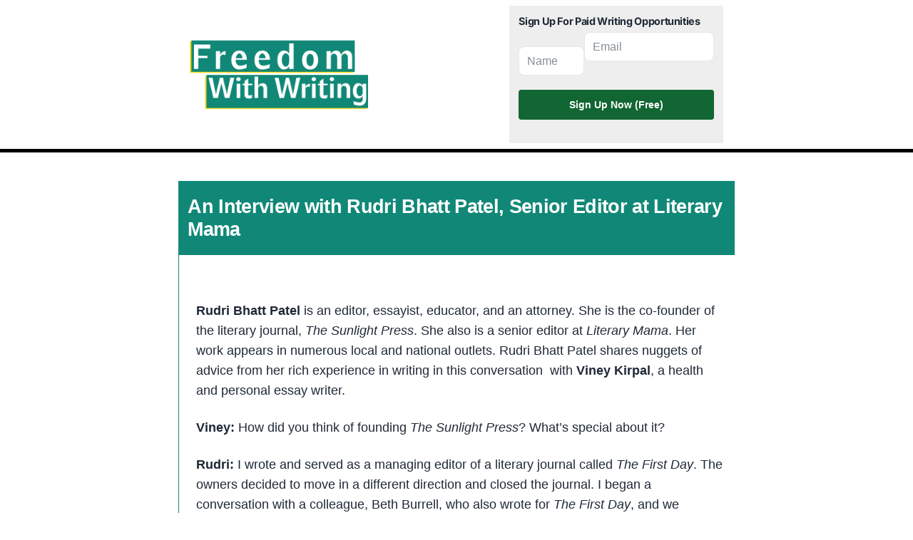

--- FILE ---
content_type: text/html; charset=UTF-8
request_url: https://www.freedomwithwriting.com/freedom/editor-interviews/an-interview-with-rudri-bhatt-patel-senior-editor-of-literary-mama/
body_size: 23824
content:
<!DOCTYPE html><html
lang=en-US><head><style>img.lazy{min-height:1px}</style><link
href=https://www.freedomwithwriting.com/freedom/wp-content/plugins/w3-total-cache/pub/js/lazyload.min.js as=script><link
rel=preconnect href=https://fonts.gstatic.com crossorigin><link
rel=dns-prefetch href=https://fonts.gstatic.com><meta
charset="UTF-8"><meta
name="viewport" content="width=device-width, initial-scale=1"><meta
name="referrer" content="origin"><title> An Interview with Rudri Bhatt Patel, Senior Editor at Literary Mama</title><meta
property="og:image" content="https://www.freedomwithwriting.com/freedom/wp-content/uploads/2023/05/interview-1.jpg"><meta
name='robots' content='max-image-preview:large'><link
rel=alternate title="oEmbed (JSON)" type=application/json+oembed href="https://www.freedomwithwriting.com/freedom/wp-json/oembed/1.0/embed?url=https%3A%2F%2Fwww.freedomwithwriting.com%2Ffreedom%2Feditor-interviews%2Fan-interview-with-rudri-bhatt-patel-senior-editor-of-literary-mama%2F"><link
rel=alternate title="oEmbed (XML)" type=text/xml+oembed href="https://www.freedomwithwriting.com/freedom/wp-json/oembed/1.0/embed?url=https%3A%2F%2Fwww.freedomwithwriting.com%2Ffreedom%2Feditor-interviews%2Fan-interview-with-rudri-bhatt-patel-senior-editor-of-literary-mama%2F&#038;format=xml"><style id=wp-img-auto-sizes-contain-inline-css>img:is([sizes=auto i],[sizes^="auto," i]){contain-intrinsic-size:3000px 1500px}
/*# sourceURL=wp-img-auto-sizes-contain-inline-css */</style><style id=wp-block-library-inline-css>/*<![CDATA[*/:root{--wp-block-synced-color:#7a00df;--wp-block-synced-color--rgb:122,0,223;--wp-bound-block-color:var(--wp-block-synced-color);--wp-editor-canvas-background:#ddd;--wp-admin-theme-color:#007cba;--wp-admin-theme-color--rgb:0,124,186;--wp-admin-theme-color-darker-10:#006ba1;--wp-admin-theme-color-darker-10--rgb:0,107,160.5;--wp-admin-theme-color-darker-20:#005a87;--wp-admin-theme-color-darker-20--rgb:0,90,135;--wp-admin-border-width-focus:2px}@media (min-resolution:192dpi){:root{--wp-admin-border-width-focus:1.5px}}.wp-element-button{cursor:pointer}:root .has-very-light-gray-background-color{background-color:#eee}:root .has-very-dark-gray-background-color{background-color:#313131}:root .has-very-light-gray-color{color:#eee}:root .has-very-dark-gray-color{color:#313131}:root .has-vivid-green-cyan-to-vivid-cyan-blue-gradient-background{background:linear-gradient(135deg,#00d084,#0693e3)}:root .has-purple-crush-gradient-background{background:linear-gradient(135deg,#34e2e4,#4721fb 50%,#ab1dfe)}:root .has-hazy-dawn-gradient-background{background:linear-gradient(135deg,#faaca8,#dad0ec)}:root .has-subdued-olive-gradient-background{background:linear-gradient(135deg,#fafae1,#67a671)}:root .has-atomic-cream-gradient-background{background:linear-gradient(135deg,#fdd79a,#004a59)}:root .has-nightshade-gradient-background{background:linear-gradient(135deg,#330968,#31cdcf)}:root .has-midnight-gradient-background{background:linear-gradient(135deg,#020381,#2874fc)}:root{--wp--preset--font-size--normal:16px;--wp--preset--font-size--huge:42px}.has-regular-font-size{font-size:1em}.has-larger-font-size{font-size:2.625em}.has-normal-font-size{font-size:var(--wp--preset--font-size--normal)}.has-huge-font-size{font-size:var(--wp--preset--font-size--huge)}.has-text-align-center{text-align:center}.has-text-align-left{text-align:left}.has-text-align-right{text-align:right}.has-fit-text{white-space:nowrap!important}#end-resizable-editor-section{display:none}.aligncenter{clear:both}.items-justified-left{justify-content:flex-start}.items-justified-center{justify-content:center}.items-justified-right{justify-content:flex-end}.items-justified-space-between{justify-content:space-between}.screen-reader-text{border:0;clip-path:inset(50%);height:1px;margin:-1px;overflow:hidden;padding:0;position:absolute;width:1px;word-wrap:normal!important}.screen-reader-text:focus{background-color:#ddd;clip-path:none;color:#444;display:block;font-size:1em;height:auto;left:5px;line-height:normal;padding:15px 23px 14px;text-decoration:none;top:5px;width:auto;z-index:100000}html :where(.has-border-color){border-style:solid}html :where([style*=border-top-color]){border-top-style:solid}html :where([style*=border-right-color]){border-right-style:solid}html :where([style*=border-bottom-color]){border-bottom-style:solid}html :where([style*=border-left-color]){border-left-style:solid}html :where([style*=border-width]){border-style:solid}html :where([style*=border-top-width]){border-top-style:solid}html :where([style*=border-right-width]){border-right-style:solid}html :where([style*=border-bottom-width]){border-bottom-style:solid}html :where([style*=border-left-width]){border-left-style:solid}html :where(img[class*=wp-image-]){height:auto;max-width:100%}:where(figure){margin:0 0 1em}html :where(.is-position-sticky){--wp-admin--admin-bar--position-offset:var(--wp-admin--admin-bar--height,0px)}@media screen and (max-width:600px){html :where(.is-position-sticky){--wp-admin--admin-bar--position-offset:0px}}

/*# sourceURL=wp-block-library-inline-css *//*]]>*/</style><style id=global-styles-inline-css>/*<![CDATA[*/:root{--wp--preset--aspect-ratio--square: 1;--wp--preset--aspect-ratio--4-3: 4/3;--wp--preset--aspect-ratio--3-4: 3/4;--wp--preset--aspect-ratio--3-2: 3/2;--wp--preset--aspect-ratio--2-3: 2/3;--wp--preset--aspect-ratio--16-9: 16/9;--wp--preset--aspect-ratio--9-16: 9/16;--wp--preset--color--black: #000000;--wp--preset--color--cyan-bluish-gray: #abb8c3;--wp--preset--color--white: #ffffff;--wp--preset--color--pale-pink: #f78da7;--wp--preset--color--vivid-red: #cf2e2e;--wp--preset--color--luminous-vivid-orange: #ff6900;--wp--preset--color--luminous-vivid-amber: #fcb900;--wp--preset--color--light-green-cyan: #7bdcb5;--wp--preset--color--vivid-green-cyan: #00d084;--wp--preset--color--pale-cyan-blue: #8ed1fc;--wp--preset--color--vivid-cyan-blue: #0693e3;--wp--preset--color--vivid-purple: #9b51e0;--wp--preset--gradient--vivid-cyan-blue-to-vivid-purple: linear-gradient(135deg,rgb(6,147,227) 0%,rgb(155,81,224) 100%);--wp--preset--gradient--light-green-cyan-to-vivid-green-cyan: linear-gradient(135deg,rgb(122,220,180) 0%,rgb(0,208,130) 100%);--wp--preset--gradient--luminous-vivid-amber-to-luminous-vivid-orange: linear-gradient(135deg,rgb(252,185,0) 0%,rgb(255,105,0) 100%);--wp--preset--gradient--luminous-vivid-orange-to-vivid-red: linear-gradient(135deg,rgb(255,105,0) 0%,rgb(207,46,46) 100%);--wp--preset--gradient--very-light-gray-to-cyan-bluish-gray: linear-gradient(135deg,rgb(238,238,238) 0%,rgb(169,184,195) 100%);--wp--preset--gradient--cool-to-warm-spectrum: linear-gradient(135deg,rgb(74,234,220) 0%,rgb(151,120,209) 20%,rgb(207,42,186) 40%,rgb(238,44,130) 60%,rgb(251,105,98) 80%,rgb(254,248,76) 100%);--wp--preset--gradient--blush-light-purple: linear-gradient(135deg,rgb(255,206,236) 0%,rgb(152,150,240) 100%);--wp--preset--gradient--blush-bordeaux: linear-gradient(135deg,rgb(254,205,165) 0%,rgb(254,45,45) 50%,rgb(107,0,62) 100%);--wp--preset--gradient--luminous-dusk: linear-gradient(135deg,rgb(255,203,112) 0%,rgb(199,81,192) 50%,rgb(65,88,208) 100%);--wp--preset--gradient--pale-ocean: linear-gradient(135deg,rgb(255,245,203) 0%,rgb(182,227,212) 50%,rgb(51,167,181) 100%);--wp--preset--gradient--electric-grass: linear-gradient(135deg,rgb(202,248,128) 0%,rgb(113,206,126) 100%);--wp--preset--gradient--midnight: linear-gradient(135deg,rgb(2,3,129) 0%,rgb(40,116,252) 100%);--wp--preset--font-size--small: 13px;--wp--preset--font-size--medium: 20px;--wp--preset--font-size--large: 36px;--wp--preset--font-size--x-large: 42px;--wp--preset--spacing--20: 0.44rem;--wp--preset--spacing--30: 0.67rem;--wp--preset--spacing--40: 1rem;--wp--preset--spacing--50: 1.5rem;--wp--preset--spacing--60: 2.25rem;--wp--preset--spacing--70: 3.38rem;--wp--preset--spacing--80: 5.06rem;--wp--preset--shadow--natural: 6px 6px 9px rgba(0, 0, 0, 0.2);--wp--preset--shadow--deep: 12px 12px 50px rgba(0, 0, 0, 0.4);--wp--preset--shadow--sharp: 6px 6px 0px rgba(0, 0, 0, 0.2);--wp--preset--shadow--outlined: 6px 6px 0px -3px rgb(255, 255, 255), 6px 6px rgb(0, 0, 0);--wp--preset--shadow--crisp: 6px 6px 0px rgb(0, 0, 0);}:where(.is-layout-flex){gap: 0.5em;}:where(.is-layout-grid){gap: 0.5em;}body .is-layout-flex{display: flex;}.is-layout-flex{flex-wrap: wrap;align-items: center;}.is-layout-flex > :is(*, div){margin: 0;}body .is-layout-grid{display: grid;}.is-layout-grid > :is(*, div){margin: 0;}:where(.wp-block-columns.is-layout-flex){gap: 2em;}:where(.wp-block-columns.is-layout-grid){gap: 2em;}:where(.wp-block-post-template.is-layout-flex){gap: 1.25em;}:where(.wp-block-post-template.is-layout-grid){gap: 1.25em;}.has-black-color{color: var(--wp--preset--color--black) !important;}.has-cyan-bluish-gray-color{color: var(--wp--preset--color--cyan-bluish-gray) !important;}.has-white-color{color: var(--wp--preset--color--white) !important;}.has-pale-pink-color{color: var(--wp--preset--color--pale-pink) !important;}.has-vivid-red-color{color: var(--wp--preset--color--vivid-red) !important;}.has-luminous-vivid-orange-color{color: var(--wp--preset--color--luminous-vivid-orange) !important;}.has-luminous-vivid-amber-color{color: var(--wp--preset--color--luminous-vivid-amber) !important;}.has-light-green-cyan-color{color: var(--wp--preset--color--light-green-cyan) !important;}.has-vivid-green-cyan-color{color: var(--wp--preset--color--vivid-green-cyan) !important;}.has-pale-cyan-blue-color{color: var(--wp--preset--color--pale-cyan-blue) !important;}.has-vivid-cyan-blue-color{color: var(--wp--preset--color--vivid-cyan-blue) !important;}.has-vivid-purple-color{color: var(--wp--preset--color--vivid-purple) !important;}.has-black-background-color{background-color: var(--wp--preset--color--black) !important;}.has-cyan-bluish-gray-background-color{background-color: var(--wp--preset--color--cyan-bluish-gray) !important;}.has-white-background-color{background-color: var(--wp--preset--color--white) !important;}.has-pale-pink-background-color{background-color: var(--wp--preset--color--pale-pink) !important;}.has-vivid-red-background-color{background-color: var(--wp--preset--color--vivid-red) !important;}.has-luminous-vivid-orange-background-color{background-color: var(--wp--preset--color--luminous-vivid-orange) !important;}.has-luminous-vivid-amber-background-color{background-color: var(--wp--preset--color--luminous-vivid-amber) !important;}.has-light-green-cyan-background-color{background-color: var(--wp--preset--color--light-green-cyan) !important;}.has-vivid-green-cyan-background-color{background-color: var(--wp--preset--color--vivid-green-cyan) !important;}.has-pale-cyan-blue-background-color{background-color: var(--wp--preset--color--pale-cyan-blue) !important;}.has-vivid-cyan-blue-background-color{background-color: var(--wp--preset--color--vivid-cyan-blue) !important;}.has-vivid-purple-background-color{background-color: var(--wp--preset--color--vivid-purple) !important;}.has-black-border-color{border-color: var(--wp--preset--color--black) !important;}.has-cyan-bluish-gray-border-color{border-color: var(--wp--preset--color--cyan-bluish-gray) !important;}.has-white-border-color{border-color: var(--wp--preset--color--white) !important;}.has-pale-pink-border-color{border-color: var(--wp--preset--color--pale-pink) !important;}.has-vivid-red-border-color{border-color: var(--wp--preset--color--vivid-red) !important;}.has-luminous-vivid-orange-border-color{border-color: var(--wp--preset--color--luminous-vivid-orange) !important;}.has-luminous-vivid-amber-border-color{border-color: var(--wp--preset--color--luminous-vivid-amber) !important;}.has-light-green-cyan-border-color{border-color: var(--wp--preset--color--light-green-cyan) !important;}.has-vivid-green-cyan-border-color{border-color: var(--wp--preset--color--vivid-green-cyan) !important;}.has-pale-cyan-blue-border-color{border-color: var(--wp--preset--color--pale-cyan-blue) !important;}.has-vivid-cyan-blue-border-color{border-color: var(--wp--preset--color--vivid-cyan-blue) !important;}.has-vivid-purple-border-color{border-color: var(--wp--preset--color--vivid-purple) !important;}.has-vivid-cyan-blue-to-vivid-purple-gradient-background{background: var(--wp--preset--gradient--vivid-cyan-blue-to-vivid-purple) !important;}.has-light-green-cyan-to-vivid-green-cyan-gradient-background{background: var(--wp--preset--gradient--light-green-cyan-to-vivid-green-cyan) !important;}.has-luminous-vivid-amber-to-luminous-vivid-orange-gradient-background{background: var(--wp--preset--gradient--luminous-vivid-amber-to-luminous-vivid-orange) !important;}.has-luminous-vivid-orange-to-vivid-red-gradient-background{background: var(--wp--preset--gradient--luminous-vivid-orange-to-vivid-red) !important;}.has-very-light-gray-to-cyan-bluish-gray-gradient-background{background: var(--wp--preset--gradient--very-light-gray-to-cyan-bluish-gray) !important;}.has-cool-to-warm-spectrum-gradient-background{background: var(--wp--preset--gradient--cool-to-warm-spectrum) !important;}.has-blush-light-purple-gradient-background{background: var(--wp--preset--gradient--blush-light-purple) !important;}.has-blush-bordeaux-gradient-background{background: var(--wp--preset--gradient--blush-bordeaux) !important;}.has-luminous-dusk-gradient-background{background: var(--wp--preset--gradient--luminous-dusk) !important;}.has-pale-ocean-gradient-background{background: var(--wp--preset--gradient--pale-ocean) !important;}.has-electric-grass-gradient-background{background: var(--wp--preset--gradient--electric-grass) !important;}.has-midnight-gradient-background{background: var(--wp--preset--gradient--midnight) !important;}.has-small-font-size{font-size: var(--wp--preset--font-size--small) !important;}.has-medium-font-size{font-size: var(--wp--preset--font-size--medium) !important;}.has-large-font-size{font-size: var(--wp--preset--font-size--large) !important;}.has-x-large-font-size{font-size: var(--wp--preset--font-size--x-large) !important;}
/*# sourceURL=global-styles-inline-css *//*]]>*/</style><style id=classic-theme-styles-inline-css>/*! This file is auto-generated */
.wp-block-button__link{color:#fff;background-color:#32373c;border-radius:9999px;box-shadow:none;text-decoration:none;padding:calc(.667em + 2px) calc(1.333em + 2px);font-size:1.125em}.wp-block-file__button{background:#32373c;color:#fff;text-decoration:none}
/*# sourceURL=/wp-includes/css/classic-themes.min.css */</style><style id=fww-style-css>/*<![CDATA[*/:root{--primary-color:#133;--secondary-color:#1e40af;--text-color:#1f2937;--light-text:#6b7280;--background:#ffffff;--light-background:#f3f4f6;--border-color:#e5e7eb;--success-color:#059669;--font-sans:'Inter', -apple-system, BlinkMacSystemFont, 'Segoe UI', Roboto, sans-serif;--font-serif:'Merriweather', Georgia, serif;--container-width:1200px;--spacing-unit:1rem}*{margin:0;padding:0;box-sizing:border-box}body{font-family:var(--font-sans);line-height:1.6;color:var(--text-color);background:var(--background);-webkit-font-smoothing:antialiased}h1,h2,h3,h4,h5,h6{font-weight:700;line-height:1.2;margin-bottom:var(--spacing-unit);color:var(--text-color)}h1{font-size:2.5rem;letter-spacing:-.025em}h2{font-size:2rem;letter-spacing:-.025em}h3{font-size:1.5rem;letter-spacing:-.025em}p{margin-bottom:var(--spacing-unit)}a{color:var(--primary-color);text-decoration:underline;transition:color 0.2s ease}a:hover{color:var(--secondary-color);text-decoration:underline}#all{max-width:var(--container-width);margin:0 auto;padding:0 var(--spacing-unit)}#header{padding:.5rem 0;border-bottom:1px solid var(--border-color);margin-bottom:1rem;background:#fff}#header-inner{max-width:var(--container-width);margin:0 auto;padding:0 var(--spacing-unit);display:flex;align-items:center;justify-content:space-between}#header-inner img{width:250px;height:auto;display:block}#header-optin{max-width:400px;width:100%}#header-optin h3{font-size:.9rem;line-height:1.2}#header-optin form{display:flex;flex-direction:column;gap:.25rem;margin-top:0}#header-optin button{color:#fff;padding:.8rem;border:none;border-radius:.25rem;font-size:.9rem;font-weight:600;cursor:pointer;transition:background-color 0.2s ease;white-space:nowrap;width:100%}#header-optin button:hover{background:#047857}#optin{max-width:600px;margin:2rem auto;padding:2rem;background:#fff;border:1px solid var(--border-color);border-radius:.5rem;text-align:center}#optin h1{font-size:1.75rem;margin:0 0 1.5rem 0;color:var(--primary-color)}#reasons{margin-bottom:2rem;text-align:left}#reasons h3{font-size:1.1rem;margin:1.5rem 0 .5rem 0;color:var(--primary-color)}#reasons p{margin:0 0 1rem 0;font-size:1rem;line-height:1.5}#call{font-size:1.1rem;margin:0 0 1rem 0;color:var(--primary-color)}#optin form{display:flex;flex-direction:column;gap:.75rem;max-width:400px;margin:0 auto}#optin input[type="text"]{width:100%;padding:.75rem 1rem;border-radius:.25rem;font-size:1rem}#optin input[type="submit"]{background:var(--success-color);color:#fff;padding:.75rem 1.5rem;border:none;border-radius:.25rem;font-size:1rem;font-weight:600;cursor:pointer;transition:background-color 0.2s ease}#optin input[type="submit"]:hover{background:#047857}@media (max-width:768px){#optin{margin:1rem;padding:1.5rem}#optin h1{font-size:1.5rem;margin-bottom:1rem}#reasons{margin-bottom:1.5rem}#reasons h3{font-size:1rem;margin-top:1rem}}form{display:flex;gap:1rem;margin-top:2rem}input[type="text"],input[type="email"]{flex:1;padding:.75rem 1rem!important;border:1px solid var(--border-color);border-radius:.5rem;font-size:1rem;transition:border-color 0.2s ease,box-shadow 0.2s ease}input[type="text"]:focus{outline:none;border-color:var(--primary-color);box-shadow:0 0 0 3px rgba(37,99,235,.1)}form button{padding:1rem;background:#161;color:#fff;font-weight:700;border:none;border-radius:.4rem;cursor:pointer}form button:hover{background:#394}#about{max-width:var(--container-width);margin:3rem auto;padding:0 var(--spacing-unit);text-align:center}#about p{font-size:1rem;line-height:1.6;color:var(--text-color);margin:0}#about a{color:var(--primary-color);text-decoration:underline;transition:color 0.2s ease}#about a:hover{color:var(--primary-dark)}@media (max-width:768px){#footer{padding:2rem 0;margin-top:3rem}#footer-inner{grid-template-columns:1fr;gap:1.5rem}.footer-section{text-align:center}.footer-bottom{margin-top:1.5rem;padding-top:1rem}#about{margin:2rem auto}}.articles-wrapper{max-width:var(--container-width);margin:0 auto;padding:0 var(--spacing-unit)}.articles-wrapper h1{font-size:2rem;color:var(--primary-color);margin:3rem 0 1.5rem;text-align:center}.articles{display:grid;grid-template-columns:repeat(auto-fit,minmax(300px,1fr));gap:2rem;margin:2rem 0}.article-card{background:#fff;border:1px solid var(--border-color);border-radius:8px;overflow:hidden;transition:transform 0.2s ease,box-shadow 0.2s ease;margin-bottom:1.5rem}.article-card:hover{transform:translateY(-3px);box-shadow:0 4px 12px rgba(0,0,0,.1)}.article-card a{text-decoration:none;color:inherit;display:block}.article-image{width:100%;height:200px;overflow:hidden}.article-image img{width:100%;height:100%;object-fit:cover;transition:transform 0.3s ease}.article-card:hover .article-image img{transform:scale(1.05)}.article-content{padding:1.25rem}.article-content h2{font-size:1.2rem;margin:0 0 .75rem;color:var(--text-color);line-height:1.4;font-weight:600;display:-webkit-box;-webkit-line-clamp:2;-webkit-box-orient:vertical;overflow:hidden;text-overflow:ellipsis}.article-content p{font-size:.95rem;color:var(--light-text);margin:0;line-height:1.5;display:-webkit-box;-webkit-line-clamp:3;-webkit-box-orient:vertical;overflow:hidden;text-overflow:ellipsis}#footer{background:var(--light-background);padding:1rem 0;margin-top:2rem;border-top:1px solid var(--border-color)}#footer-inner{max-width:var(--container-width);margin:0 auto;padding:0 var(--spacing-unit);display:grid;grid-template-columns:repeat(auto-fit,minmax(200px,1fr));gap:1rem}.footer-section{display:flex;flex-direction:column;gap:.5rem}.footer-section h4{font-size:.9rem;color:var(--primary-color);margin:0;font-weight:600}.footer-section ul{list-style:none;padding:0;margin:0}.footer-section ul li{margin-bottom:.25rem}.footer-section a{color:var(--text-color);text-decoration:none;font-size:.85rem;transition:color 0.2s ease}.footer-section a:hover{color:var(--primary-color)}.footer-bottom{max-width:var(--container-width);margin:.75rem auto 0;padding:.75rem var(--spacing-unit) 0;border-top:1px solid var(--border-color);text-align:center;font-size:.8rem;color:var(--light-text)}@media (max-width:768px){#footer{padding:.75rem 0;margin-top:1.5rem}#footer-inner{grid-template-columns:1fr;gap:.75rem}.footer-section{text-align:center}.footer-bottom{margin-top:.5rem;padding-top:.5rem}}@media (max-width:768px){:root{--spacing-unit:0.75rem}h1{font-size:2rem}h2{font-size:1.75rem}h3{font-size:1.25rem}form{flex-direction:column}.articles{grid-template-columns:1fr;gap:1.5rem}#header-inner{flex-direction:column;text-align:center;gap:.75rem}#header-inner img{margin:0 auto}#header-optin{width:100%}#header-optin h3{margin-bottom:.25rem}#header-optin form{flex-direction:column}#header-optin input[type="text"],#header-optin button{width:100%}.article-card{margin-bottom:1rem}.article-content{padding:1rem}.article-content h2{font-size:1.1rem;margin-bottom:.5rem}}.clear{clear:both;height:0;margin:0;padding:0}.article-card{background:#fff;border:1px solid var(--border-color);border-radius:.5rem;padding:1rem;margin-bottom:1rem;transition:transform 0.2s ease,box-shadow 0.2s ease}.article-card:hover{transform:translateY(-2px);box-shadow:0 4px 6px rgba(0,0,0,.1)}.article-card h3{margin:0 0 .5rem 0;font-size:1.1rem;line-height:1.3}.article-card .teaser{color:var(--text-color);font-size:.9rem;line-height:1.4}.article-card .entry-title{font-size:1.25rem;margin-bottom:.5rem;color:var(--primary-color)}.article-card .entry-meta{color:var(--light-text);font-size:.875rem;margin-bottom:1rem}.article-card .entry-content{color:var(--text-color);font-size:.875rem;line-height:1.6}#simple-optin{max-width:400px;margin:2rem auto;padding:1.5rem;background:#fff;border:1px solid var(--border-color);border-radius:.5rem;text-align:center}#simple-optin form{display:flex;flex-direction:column;gap:.75rem}#simple-optin input[type="text"]{width:100%;padding:.75rem 1rem;border:1px solid var(--border-color);border-radius:.25rem;font-size:1rem}#simple-optin input[type="submit"]{background:var(--success-color);color:#fff;padding:.75rem 1.5rem;border:none;border-radius:.25rem;font-size:1rem;font-weight:600;cursor:pointer;transition:background-color 0.2s ease}#simple-optin input[type="submit"]:hover{background:#047857}@media (max-width:768px){#simple-optin{margin:1rem;padding:1rem}}.article_list{margin:0;padding:0;width:100%;display:block;float:left;margin-bottom:1em;margin-top:1em}#footer{max-width:65em;margin:0 auto;color:#555;font-size:.8em;border-top:1px solid #555;margin-top:5em}#footer a{color:#44a}.article{list-style-type:none;margin:0;padding:0}#all h2{clear:both;font-size:20pt;margin:1.5em 0 0 0}.article a{display:block;padding-bottom:1em;padding-left:.2em;margin:0;text-decoration:none;max-width:30em;line-height:1.3em;border-left:.2em solid #fff}.article a:hover{border-left:.2em solid #339}.article h3{color:#339;margin-bottom:.1em}.teaser{text-decoration:none;color:#336}.index-info-box{background:#f6f9f9;padding:1em;font-size:1em;display:block;width:70%;float:left;margin:1em}#sidebar-mainpage{clear:both}.post{font-size:1.1em!important;;line-height:1.3em;margin:1em;max-width:800px;margin:0 auto;font-family:Arial}.post h4{font-size:15pt;color:#466}.entry blockquote{padding:0 10pt;margin-left:15pt;border-left:1px solid #aaa;padding:10px solid #333;font-size:.9em}#big-next a{display:block;font-size:30pt;border:0 solid #00f;margin:30pt;padding:10pt;text-decoration:none;line-height:50pt;position:relative;max-width:275px;padding-right:50px}#big-next a:after{left:100%;top:50%;border:solid transparent;content:" ";height:0;width:0;position:absolute;margin-left:-50px;pointer-events:none;border-color:rgba(0,0,255,0);border-left-color:#00f;border-width:28px;margin-top:-28px}.clear{clear:both;display:block;height:0!important;;margin:0;padding:0}.post .meta{font-size:12pt;color:#333;border-bottom:.05em dashed #333}.post{line-height:2em;font-size:12pt}.float-left{display:block;float:left}.small-box{display:block;max-width:200px;max-height:200px;padding:1em}.single .article_list{max-width:35em}@media all and (max-width:680px){#content,#sidbar{max-width:100%;margin:.2em}}@media all and (min-width:680px){#content{max-width:780px;margin:0 auto}#header-inner{max-width:780px;margin:0 auto}#sidebar{max-width:580px;margin:0 auto}.article_list{max-width:25em}.index-info-box{max-width:25%;margin-left:25px;min-width:15em}}#issue .post:first-of-type{width:100%;max-width:100%}#issue .post{max-width:330px;float:left;margin:25px}.alignleft{display:block;float:left;padding:5pt}#respond{display:block;max-width:35em;margin:0 auto;text-align:center}#respond form{text-align:left}#comments{display:block;max-width:35em;margin:0 auto;text-align:center;border-bottom:1px solid #eee;padding:10pt;margin-bottom:10pt}ol.commentlist{display:block;max-width:35em;margin:0 auto;text-align:center}ol.commentlist li{text-align:left;border-left:1px solid #777;padding:5pt;list-style-type:none}ol.commentlist li .comment-meta,ol.commentlist li .comment-meta a{font-size:10pt;color:#777;text-decoration:none}.slideshow{list-style:none}.slideshow .slidemenu{display:block;clear:both;width:100%;float:none;min-height:50pt}.slideshow .slide.active{display:block;min-height:300px;border:1px solid #ccc;padding:10pt}.slideshow .simple-next,.slideshow .show-all{display:block;border:1px solid #333;padding:5pt;width:150px;color:#fff;background:#669;cursor:pointer;float:left;margin:5pt}.slideshow .nth{display:block;font-size:18pt;text-align:right}.slideshow .intro{display:block}.slideshow .slide{margin-bottom:10pt;padding-bottom:10pt;border-bottom:1px solid #ddd}.alignright{float:right;display:block;margin:10pt}.alignleft{float:left;display:block;margin:10pt}#header-inner a{max-width:300px}#header-optin{float:right;max-width:300px;min-width:200pt;font-size:.8em;background:#eee;padding:10pt}#header-optin h3{margin:0;padding:0}#header-optin button{background:#163;color:#fefefe}@media(max-width:600px){#header-optin{float:none;max-width:600px;border-top:1px solid #eef;background:#fff;margin-top:15px;padding-bottom:15px}#header{text-align:center}}.append-twitter{color:#333;text-decoration:none;border:1px solid #aaa;border-radius:5px;padding:0 6px;margin-left:5px;font-size:9pt;display:inline-block}.handle-list{font-size:10pt}.handle-list a{color:#333;text-decoration:none;border:1px solid #aaa;border-radius:5px;padding:0 px;background:#eee;margin:2px;font-size:9pt;display:inline-block}.listing{border:1px solid #999;border-right:none;border-top:none;border-bottom:none;padding:0 10pt;margin:25pt 0;border-radius:0}.listing h4{margin:0;background:#159;padding:3pt 15pt;margin-left:-10pt;color:#fff}#announcements{display:block;padding:10pt;background:#eee}.article-sidebar{padding:10pt;background:#fafafa;box-shadow:0 0 15px #999}.optin-form-container{max-width:600px;margin:2rem auto;padding:2rem;background:#fff;border:1px solid var(--border-color);border-radius:8px}.optin-form-container form{display:flex;flex-direction:column;gap:1rem}.optin-form-container h2{font-size:1.5rem;color:var(--primary-color);margin:0 0 .5rem}.optin-form-container p{font-size:1rem;color:var(--text-color);margin:0 0 1rem;line-height:1.5}.optin-form-container input[type="text"]{width:100%;padding:.75rem;border:1px solid var(--border-color);border-radius:4px;font-size:1rem}.optin-form-container input[type="submit"]{width:100%;padding:.75rem;background:var(--primary-color);color:#fff;border:none;border-radius:4px;font-size:1rem;cursor:pointer;transition:background-color 0.2s ease}.optin-form-container input[type="submit"]:hover{background:var(--primary-dark)}@media (max-width:768px){.optin-form-container{margin:1rem;padding:1.5rem}}body.single .single-title{background:#187;color:#fff;padding:15pt 10pt;margin-top:0}body.single .entry{border-left:1px solid #187;padding-left:1.5rem;padding-top:2.5rem}body #header{border-bottom:5px solid #000}.meta{font-size:.9rem;color:var(--light-text);margin-bottom:1.5rem;font-style:italic;text-align:center}.entry{max-width:800px;margin:0 auto;padding:0 var(--spacing-unit)}.entry p{margin:1.5rem 0;line-height:1.6}.entry p:first-of-type{margin-top:1.5rem}.entry p:last-of-type{margin-bottom:0}.entry a{color:var(--primary-color);text-decoration:underline;transition:color 0.2s ease}.entry a:hover{color:var(--primary-dark)}@media (max-width:768px){.single-title{font-size:1.75rem;margin-bottom:1.5rem;padding:0 var(--spacing-unit);letter-spacing:-.01em}.meta{font-size:.85rem;margin-bottom:1rem;padding:0 var(--spacing-unit)}.entry{padding:0 var(--spacing-unit)}.entry p{font-size:1rem;line-height:1.6;margin-bottom:1.25rem}}.publishers-grid{display:grid;grid-template-columns:repeat(auto-fit,minmax(300px,1fr));gap:2rem;margin:2rem 0}.publisher-card{background:#fff;border:1px solid var(--border-color);border-radius:.5rem;padding:1.5rem;box-shadow:0 2px 4px rgba(0,0,0,.05);transition:transform 0.2s ease,box-shadow 0.2s ease;position:relative;margin-top:.5rem}.publisher-number{position:absolute;top:-.5rem;left:-.5rem;width:1.75rem;height:1.75rem;background:#f3f4f6;color:#666;border-radius:4px;display:flex;align-items:center;justify-content:center;font-weight:500;font-size:.875rem;box-shadow:none;border:1px solid #e5e7eb;z-index:1}.publisher-card:hover{transform:translateY(-2px);box-shadow:0 4px 6px rgba(0,0,0,.1)}.publisher-card:hover .publisher-number{transform:translateY(-2px);box-shadow:none;transition:transform 0.2s ease}.publisher-name{font-size:1.5rem;margin:0 0 .5rem 0;line-height:1.2}.publisher-name a{color:var(--primary-color);text-decoration:underline;transition:color 0.2s ease}.publisher-name a:hover{color:var(--secondary-color);text-decoration:underline}.publisher-category{display:inline-block;background:var(--light-background);color:var(--light-text);padding:.25rem .75rem;border-radius:1rem;font-size:.875rem;margin-bottom:1rem}.publisher-description{color:var(--text-color);font-size:1rem;line-height:1.6;margin-bottom:1rem}.publisher-description p{margin-bottom:1rem}.publisher-description a{color:var(--primary-color);text-decoration:underline}.publisher-description a:hover{color:var(--secondary-color);text-decoration:underline}.publisher-guidelines{display:inline-block;background:var(--primary-color);color:#fff;padding:.5rem 1rem;border-radius:.25rem;text-decoration:none;font-weight:600;transition:background-color 0.2s ease}.publisher-guidelines:hover{background:var(--secondary-color);text-decoration:none}@media (max-width:768px){.publishers-grid{grid-template-columns:1fr;gap:1.5rem}.publisher-card{padding:1.25rem}.publisher-name{font-size:1.25rem}}.posts-wrapper{display:grid;grid-template-columns:repeat(auto-fill,minmax(300px,1fr));gap:2rem;margin:2rem 0}.post-card{background:#fff;border-radius:8px;box-shadow:0 2px 4px rgba(0,0,0,.1);padding:1.5rem;transition:transform 0.2s ease}.post-card:hover{transform:translateY(-2px);box-shadow:0 4px 8px rgba(0,0,0,.15)}.post-card h3{margin:0 0 1rem;font-size:1.25rem;line-height:1.4}.post-meta{margin-bottom:1rem;font-size:.9rem;color:#666}.post-meta .deadline{display:block;margin-bottom:.5rem}.post-meta .author{display:block;margin-bottom:.5rem;font-style:italic;color:#888}.tags{display:flex;flex-wrap:wrap;gap:.5rem}.tag{background:#f0f0f0;padding:.25rem .75rem;border-radius:15px;font-size:.8rem}.post-content{font-size:.95rem;line-height:1.6;margin-bottom:1rem}.post-content p:last-child{margin-bottom:0}.post-author{text-align:right;font-style:italic;color:#888;font-size:.8rem;padding-top:.3rem}/*]]>*/</style><style id=fww-fonts-css>@font-face{font-family:'Inter';font-style:normal;font-weight:400;font-display:swap;src:url(https://fonts.gstatic.com/s/inter/v20/UcC73FwrK3iLTeHuS_nVMrMxCp50SjIa2JL7SUc.woff2) format('woff2');unicode-range:U+0460-052F,U+1C80-1C8A,U+20B4,U+2DE0-2DFF,U+A640-A69F,U+FE2E-FE2F}@font-face{font-family:'Inter';font-style:normal;font-weight:400;font-display:swap;src:url(https://fonts.gstatic.com/s/inter/v20/UcC73FwrK3iLTeHuS_nVMrMxCp50SjIa0ZL7SUc.woff2) format('woff2');unicode-range:U+0301,U+0400-045F,U+0490-0491,U+04B0-04B1,U+2116}@font-face{font-family:'Inter';font-style:normal;font-weight:400;font-display:swap;src:url(https://fonts.gstatic.com/s/inter/v20/UcC73FwrK3iLTeHuS_nVMrMxCp50SjIa2ZL7SUc.woff2) format('woff2');unicode-range:U+1F00-1FFF}@font-face{font-family:'Inter';font-style:normal;font-weight:400;font-display:swap;src:url(https://fonts.gstatic.com/s/inter/v20/UcC73FwrK3iLTeHuS_nVMrMxCp50SjIa1pL7SUc.woff2) format('woff2');unicode-range:U+0370-0377,U+037A-037F,U+0384-038A,U+038C,U+038E-03A1,U+03A3-03FF}@font-face{font-family:'Inter';font-style:normal;font-weight:400;font-display:swap;src:url(https://fonts.gstatic.com/s/inter/v20/UcC73FwrK3iLTeHuS_nVMrMxCp50SjIa2pL7SUc.woff2) format('woff2');unicode-range:U+0102-0103,U+0110-0111,U+0128-0129,U+0168-0169,U+01A0-01A1,U+01AF-01B0,U+0300-0301,U+0303-0304,U+0308-0309,U+0323,U+0329,U+1EA0-1EF9,U+20AB}@font-face{font-family:'Inter';font-style:normal;font-weight:400;font-display:swap;src:url(https://fonts.gstatic.com/s/inter/v20/UcC73FwrK3iLTeHuS_nVMrMxCp50SjIa25L7SUc.woff2) format('woff2');unicode-range:U+0100-02BA,U+02BD-02C5,U+02C7-02CC,U+02CE-02D7,U+02DD-02FF,U+0304,U+0308,U+0329,U+1D00-1DBF,U+1E00-1E9F,U+1EF2-1EFF,U+2020,U+20A0-20AB,U+20AD-20C0,U+2113,U+2C60-2C7F,U+A720-A7FF}@font-face{font-family:'Inter';font-style:normal;font-weight:400;font-display:swap;src:url(https://fonts.gstatic.com/s/inter/v20/UcC73FwrK3iLTeHuS_nVMrMxCp50SjIa1ZL7.woff2) format('woff2');unicode-range:U+0000-00FF,U+0131,U+0152-0153,U+02BB-02BC,U+02C6,U+02DA,U+02DC,U+0304,U+0308,U+0329,U+2000-206F,U+20AC,U+2122,U+2191,U+2193,U+2212,U+2215,U+FEFF,U+FFFD}@font-face{font-family:'Inter';font-style:normal;font-weight:500;font-display:swap;src:url(https://fonts.gstatic.com/s/inter/v20/UcC73FwrK3iLTeHuS_nVMrMxCp50SjIa2JL7SUc.woff2) format('woff2');unicode-range:U+0460-052F,U+1C80-1C8A,U+20B4,U+2DE0-2DFF,U+A640-A69F,U+FE2E-FE2F}@font-face{font-family:'Inter';font-style:normal;font-weight:500;font-display:swap;src:url(https://fonts.gstatic.com/s/inter/v20/UcC73FwrK3iLTeHuS_nVMrMxCp50SjIa0ZL7SUc.woff2) format('woff2');unicode-range:U+0301,U+0400-045F,U+0490-0491,U+04B0-04B1,U+2116}@font-face{font-family:'Inter';font-style:normal;font-weight:500;font-display:swap;src:url(https://fonts.gstatic.com/s/inter/v20/UcC73FwrK3iLTeHuS_nVMrMxCp50SjIa2ZL7SUc.woff2) format('woff2');unicode-range:U+1F00-1FFF}@font-face{font-family:'Inter';font-style:normal;font-weight:500;font-display:swap;src:url(https://fonts.gstatic.com/s/inter/v20/UcC73FwrK3iLTeHuS_nVMrMxCp50SjIa1pL7SUc.woff2) format('woff2');unicode-range:U+0370-0377,U+037A-037F,U+0384-038A,U+038C,U+038E-03A1,U+03A3-03FF}@font-face{font-family:'Inter';font-style:normal;font-weight:500;font-display:swap;src:url(https://fonts.gstatic.com/s/inter/v20/UcC73FwrK3iLTeHuS_nVMrMxCp50SjIa2pL7SUc.woff2) format('woff2');unicode-range:U+0102-0103,U+0110-0111,U+0128-0129,U+0168-0169,U+01A0-01A1,U+01AF-01B0,U+0300-0301,U+0303-0304,U+0308-0309,U+0323,U+0329,U+1EA0-1EF9,U+20AB}@font-face{font-family:'Inter';font-style:normal;font-weight:500;font-display:swap;src:url(https://fonts.gstatic.com/s/inter/v20/UcC73FwrK3iLTeHuS_nVMrMxCp50SjIa25L7SUc.woff2) format('woff2');unicode-range:U+0100-02BA,U+02BD-02C5,U+02C7-02CC,U+02CE-02D7,U+02DD-02FF,U+0304,U+0308,U+0329,U+1D00-1DBF,U+1E00-1E9F,U+1EF2-1EFF,U+2020,U+20A0-20AB,U+20AD-20C0,U+2113,U+2C60-2C7F,U+A720-A7FF}@font-face{font-family:'Inter';font-style:normal;font-weight:500;font-display:swap;src:url(https://fonts.gstatic.com/s/inter/v20/UcC73FwrK3iLTeHuS_nVMrMxCp50SjIa1ZL7.woff2) format('woff2');unicode-range:U+0000-00FF,U+0131,U+0152-0153,U+02BB-02BC,U+02C6,U+02DA,U+02DC,U+0304,U+0308,U+0329,U+2000-206F,U+20AC,U+2122,U+2191,U+2193,U+2212,U+2215,U+FEFF,U+FFFD}@font-face{font-family:'Inter';font-style:normal;font-weight:600;font-display:swap;src:url(https://fonts.gstatic.com/s/inter/v20/UcC73FwrK3iLTeHuS_nVMrMxCp50SjIa2JL7SUc.woff2) format('woff2');unicode-range:U+0460-052F,U+1C80-1C8A,U+20B4,U+2DE0-2DFF,U+A640-A69F,U+FE2E-FE2F}@font-face{font-family:'Inter';font-style:normal;font-weight:600;font-display:swap;src:url(https://fonts.gstatic.com/s/inter/v20/UcC73FwrK3iLTeHuS_nVMrMxCp50SjIa0ZL7SUc.woff2) format('woff2');unicode-range:U+0301,U+0400-045F,U+0490-0491,U+04B0-04B1,U+2116}@font-face{font-family:'Inter';font-style:normal;font-weight:600;font-display:swap;src:url(https://fonts.gstatic.com/s/inter/v20/UcC73FwrK3iLTeHuS_nVMrMxCp50SjIa2ZL7SUc.woff2) format('woff2');unicode-range:U+1F00-1FFF}@font-face{font-family:'Inter';font-style:normal;font-weight:600;font-display:swap;src:url(https://fonts.gstatic.com/s/inter/v20/UcC73FwrK3iLTeHuS_nVMrMxCp50SjIa1pL7SUc.woff2) format('woff2');unicode-range:U+0370-0377,U+037A-037F,U+0384-038A,U+038C,U+038E-03A1,U+03A3-03FF}@font-face{font-family:'Inter';font-style:normal;font-weight:600;font-display:swap;src:url(https://fonts.gstatic.com/s/inter/v20/UcC73FwrK3iLTeHuS_nVMrMxCp50SjIa2pL7SUc.woff2) format('woff2');unicode-range:U+0102-0103,U+0110-0111,U+0128-0129,U+0168-0169,U+01A0-01A1,U+01AF-01B0,U+0300-0301,U+0303-0304,U+0308-0309,U+0323,U+0329,U+1EA0-1EF9,U+20AB}@font-face{font-family:'Inter';font-style:normal;font-weight:600;font-display:swap;src:url(https://fonts.gstatic.com/s/inter/v20/UcC73FwrK3iLTeHuS_nVMrMxCp50SjIa25L7SUc.woff2) format('woff2');unicode-range:U+0100-02BA,U+02BD-02C5,U+02C7-02CC,U+02CE-02D7,U+02DD-02FF,U+0304,U+0308,U+0329,U+1D00-1DBF,U+1E00-1E9F,U+1EF2-1EFF,U+2020,U+20A0-20AB,U+20AD-20C0,U+2113,U+2C60-2C7F,U+A720-A7FF}@font-face{font-family:'Inter';font-style:normal;font-weight:600;font-display:swap;src:url(https://fonts.gstatic.com/s/inter/v20/UcC73FwrK3iLTeHuS_nVMrMxCp50SjIa1ZL7.woff2) format('woff2');unicode-range:U+0000-00FF,U+0131,U+0152-0153,U+02BB-02BC,U+02C6,U+02DA,U+02DC,U+0304,U+0308,U+0329,U+2000-206F,U+20AC,U+2122,U+2191,U+2193,U+2212,U+2215,U+FEFF,U+FFFD}@font-face{font-family:'Inter';font-style:normal;font-weight:700;font-display:swap;src:url(https://fonts.gstatic.com/s/inter/v20/UcC73FwrK3iLTeHuS_nVMrMxCp50SjIa2JL7SUc.woff2) format('woff2');unicode-range:U+0460-052F,U+1C80-1C8A,U+20B4,U+2DE0-2DFF,U+A640-A69F,U+FE2E-FE2F}@font-face{font-family:'Inter';font-style:normal;font-weight:700;font-display:swap;src:url(https://fonts.gstatic.com/s/inter/v20/UcC73FwrK3iLTeHuS_nVMrMxCp50SjIa0ZL7SUc.woff2) format('woff2');unicode-range:U+0301,U+0400-045F,U+0490-0491,U+04B0-04B1,U+2116}@font-face{font-family:'Inter';font-style:normal;font-weight:700;font-display:swap;src:url(https://fonts.gstatic.com/s/inter/v20/UcC73FwrK3iLTeHuS_nVMrMxCp50SjIa2ZL7SUc.woff2) format('woff2');unicode-range:U+1F00-1FFF}@font-face{font-family:'Inter';font-style:normal;font-weight:700;font-display:swap;src:url(https://fonts.gstatic.com/s/inter/v20/UcC73FwrK3iLTeHuS_nVMrMxCp50SjIa1pL7SUc.woff2) format('woff2');unicode-range:U+0370-0377,U+037A-037F,U+0384-038A,U+038C,U+038E-03A1,U+03A3-03FF}@font-face{font-family:'Inter';font-style:normal;font-weight:700;font-display:swap;src:url(https://fonts.gstatic.com/s/inter/v20/UcC73FwrK3iLTeHuS_nVMrMxCp50SjIa2pL7SUc.woff2) format('woff2');unicode-range:U+0102-0103,U+0110-0111,U+0128-0129,U+0168-0169,U+01A0-01A1,U+01AF-01B0,U+0300-0301,U+0303-0304,U+0308-0309,U+0323,U+0329,U+1EA0-1EF9,U+20AB}@font-face{font-family:'Inter';font-style:normal;font-weight:700;font-display:swap;src:url(https://fonts.gstatic.com/s/inter/v20/UcC73FwrK3iLTeHuS_nVMrMxCp50SjIa25L7SUc.woff2) format('woff2');unicode-range:U+0100-02BA,U+02BD-02C5,U+02C7-02CC,U+02CE-02D7,U+02DD-02FF,U+0304,U+0308,U+0329,U+1D00-1DBF,U+1E00-1E9F,U+1EF2-1EFF,U+2020,U+20A0-20AB,U+20AD-20C0,U+2113,U+2C60-2C7F,U+A720-A7FF}@font-face{font-family:'Inter';font-style:normal;font-weight:700;font-display:swap;src:url(https://fonts.gstatic.com/s/inter/v20/UcC73FwrK3iLTeHuS_nVMrMxCp50SjIa1ZL7.woff2) format('woff2');unicode-range:U+0000-00FF,U+0131,U+0152-0153,U+02BB-02BC,U+02C6,U+02DA,U+02DC,U+0304,U+0308,U+0329,U+2000-206F,U+20AC,U+2122,U+2191,U+2193,U+2212,U+2215,U+FEFF,U+FFFD}@font-face{font-family:'Merriweather';font-style:normal;font-weight:400;font-stretch:100%;font-display:swap;src:url(https://fonts.gstatic.com/s/merriweather/v33/u-4e0qyriQwlOrhSvowK_l5UcA6zuSYEqOzpPe3HOZJ5eX1WtLaQwmYiSeqnJ-mFqA.woff2) format('woff2');unicode-range:U+0460-052F,U+1C80-1C8A,U+20B4,U+2DE0-2DFF,U+A640-A69F,U+FE2E-FE2F}@font-face{font-family:'Merriweather';font-style:normal;font-weight:400;font-stretch:100%;font-display:swap;src:url(https://fonts.gstatic.com/s/merriweather/v33/u-4e0qyriQwlOrhSvowK_l5UcA6zuSYEqOzpPe3HOZJ5eX1WtLaQwmYiSequJ-mFqA.woff2) format('woff2');unicode-range:U+0301,U+0400-045F,U+0490-0491,U+04B0-04B1,U+2116}@font-face{font-family:'Merriweather';font-style:normal;font-weight:400;font-stretch:100%;font-display:swap;src:url(https://fonts.gstatic.com/s/merriweather/v33/u-4e0qyriQwlOrhSvowK_l5UcA6zuSYEqOzpPe3HOZJ5eX1WtLaQwmYiSeqlJ-mFqA.woff2) format('woff2');unicode-range:U+0102-0103,U+0110-0111,U+0128-0129,U+0168-0169,U+01A0-01A1,U+01AF-01B0,U+0300-0301,U+0303-0304,U+0308-0309,U+0323,U+0329,U+1EA0-1EF9,U+20AB}@font-face{font-family:'Merriweather';font-style:normal;font-weight:400;font-stretch:100%;font-display:swap;src:url(https://fonts.gstatic.com/s/merriweather/v33/u-4e0qyriQwlOrhSvowK_l5UcA6zuSYEqOzpPe3HOZJ5eX1WtLaQwmYiSeqkJ-mFqA.woff2) format('woff2');unicode-range:U+0100-02BA,U+02BD-02C5,U+02C7-02CC,U+02CE-02D7,U+02DD-02FF,U+0304,U+0308,U+0329,U+1D00-1DBF,U+1E00-1E9F,U+1EF2-1EFF,U+2020,U+20A0-20AB,U+20AD-20C0,U+2113,U+2C60-2C7F,U+A720-A7FF}@font-face{font-family:'Merriweather';font-style:normal;font-weight:400;font-stretch:100%;font-display:swap;src:url(https://fonts.gstatic.com/s/merriweather/v33/u-4e0qyriQwlOrhSvowK_l5UcA6zuSYEqOzpPe3HOZJ5eX1WtLaQwmYiSeqqJ-k.woff2) format('woff2');unicode-range:U+0000-00FF,U+0131,U+0152-0153,U+02BB-02BC,U+02C6,U+02DA,U+02DC,U+0304,U+0308,U+0329,U+2000-206F,U+20AC,U+2122,U+2191,U+2193,U+2212,U+2215,U+FEFF,U+FFFD}@font-face{font-family:'Merriweather';font-style:normal;font-weight:700;font-stretch:100%;font-display:swap;src:url(https://fonts.gstatic.com/s/merriweather/v33/u-4e0qyriQwlOrhSvowK_l5UcA6zuSYEqOzpPe3HOZJ5eX1WtLaQwmYiSeqnJ-mFqA.woff2) format('woff2');unicode-range:U+0460-052F,U+1C80-1C8A,U+20B4,U+2DE0-2DFF,U+A640-A69F,U+FE2E-FE2F}@font-face{font-family:'Merriweather';font-style:normal;font-weight:700;font-stretch:100%;font-display:swap;src:url(https://fonts.gstatic.com/s/merriweather/v33/u-4e0qyriQwlOrhSvowK_l5UcA6zuSYEqOzpPe3HOZJ5eX1WtLaQwmYiSequJ-mFqA.woff2) format('woff2');unicode-range:U+0301,U+0400-045F,U+0490-0491,U+04B0-04B1,U+2116}@font-face{font-family:'Merriweather';font-style:normal;font-weight:700;font-stretch:100%;font-display:swap;src:url(https://fonts.gstatic.com/s/merriweather/v33/u-4e0qyriQwlOrhSvowK_l5UcA6zuSYEqOzpPe3HOZJ5eX1WtLaQwmYiSeqlJ-mFqA.woff2) format('woff2');unicode-range:U+0102-0103,U+0110-0111,U+0128-0129,U+0168-0169,U+01A0-01A1,U+01AF-01B0,U+0300-0301,U+0303-0304,U+0308-0309,U+0323,U+0329,U+1EA0-1EF9,U+20AB}@font-face{font-family:'Merriweather';font-style:normal;font-weight:700;font-stretch:100%;font-display:swap;src:url(https://fonts.gstatic.com/s/merriweather/v33/u-4e0qyriQwlOrhSvowK_l5UcA6zuSYEqOzpPe3HOZJ5eX1WtLaQwmYiSeqkJ-mFqA.woff2) format('woff2');unicode-range:U+0100-02BA,U+02BD-02C5,U+02C7-02CC,U+02CE-02D7,U+02DD-02FF,U+0304,U+0308,U+0329,U+1D00-1DBF,U+1E00-1E9F,U+1EF2-1EFF,U+2020,U+20A0-20AB,U+20AD-20C0,U+2113,U+2C60-2C7F,U+A720-A7FF}@font-face{font-family:'Merriweather';font-style:normal;font-weight:700;font-stretch:100%;font-display:swap;src:url(https://fonts.gstatic.com/s/merriweather/v33/u-4e0qyriQwlOrhSvowK_l5UcA6zuSYEqOzpPe3HOZJ5eX1WtLaQwmYiSeqqJ-k.woff2) format('woff2');unicode-range:U+0000-00FF,U+0131,U+0152-0153,U+02BB-02BC,U+02C6,U+02DA,U+02DC,U+0304,U+0308,U+0329,U+2000-206F,U+20AC,U+2122,U+2191,U+2193,U+2212,U+2215,U+FEFF,U+FFFD}</style><link
rel=https://api.w.org/ href=https://www.freedomwithwriting.com/freedom/wp-json/ ><link
rel=alternate title=JSON type=application/json href=https://www.freedomwithwriting.com/freedom/wp-json/wp/v2/posts/10942><link
rel=EditURI type=application/rsd+xml title=RSD href=https://www.freedomwithwriting.com/freedom/xmlrpc.php?rsd><link
rel=canonical href=https://www.freedomwithwriting.com/freedom/editor-interviews/an-interview-with-rudri-bhatt-patel-senior-editor-of-literary-mama/ ><link
rel=shortlink href='https://www.freedomwithwriting.com/freedom/?p=10942'> <script>/*<![CDATA[*/function external_links_in_new_windows_loop() {
    if (!document.links) {
      document.links = document.getElementsByTagName('a');
    }
    var change_link = false;
    var force = '';
    var ignore = '';

    for (var t=0; t<document.links.length; t++) {
      var all_links = document.links[t];
      change_link = false;
      
      if(document.links[t].hasAttribute('onClick') == false) {
        // forced if the address starts with http (or also https), but does not link to the current domain
        if(all_links.href.search(/^http/) != -1 && all_links.href.search('www.freedomwithwriting.com') == -1 && all_links.href.search(/^#/) == -1) {
          // console.log('Changed ' + all_links.href);
          change_link = true;
        }
          
        if(force != '' && all_links.href.search(force) != -1) {
          // forced
          // console.log('force ' + all_links.href);
          change_link = true;
        }
        
        if(ignore != '' && all_links.href.search(ignore) != -1) {
          // console.log('ignore ' + all_links.href);
          // ignored
          change_link = false;
        }

        if(change_link == true) {
          // console.log('Changed ' + all_links.href);
          document.links[t].setAttribute('onClick', 'javascript:window.open(\'' + all_links.href.replace(/'/g, '') + '\', \'_blank\', \'noopener\'); return false;');
          document.links[t].removeAttribute('target');
        }
      }
    }
  }
  
  // Load
  function external_links_in_new_windows_load(func)
  {  
    var oldonload = window.onload;
    if (typeof window.onload != 'function'){
      window.onload = func;
    } else {
      window.onload = function(){
        oldonload();
        func();
      }
    }
  }

  external_links_in_new_windows_load(external_links_in_new_windows_loop);/*]]>*/</script> <link
rel=icon href=https://www.freedomwithwriting.com/freedom/wp-content/uploads/2021/02/FWW-Logo-transparent-150x150.png sizes=32x32><link
rel=icon href=https://www.freedomwithwriting.com/freedom/wp-content/uploads/2021/02/FWW-Logo-transparent.png sizes=192x192><link
rel=apple-touch-icon href=https://www.freedomwithwriting.com/freedom/wp-content/uploads/2021/02/FWW-Logo-transparent.png><meta
name="msapplication-TileImage" content="https://www.freedomwithwriting.com/freedom/wp-content/uploads/2021/02/FWW-Logo-transparent.png"> <script async src=https://www.freedomwithwriting.com/freedom/wp-content/themes/2025-responsive-jane/matomo-embed.js></script> <style id=fluent-form-styles-css>/*<![CDATA[*/.fluentform *{box-sizing:border-box}.fluentform .clearfix:after,.fluentform .clearfix:before,.fluentform .ff-el-group:after,.fluentform .ff-el-group:before,.fluentform .ff-el-repeat .ff-el-input--content:after,.fluentform .ff-el-repeat .ff-el-input--content:before,.fluentform .ff-step-body:after,.fluentform .ff-step-body:before{content:" ";display:table}.fluentform .clearfix:after,.fluentform .ff-el-group:after,.fluentform .ff-el-repeat .ff-el-input--content:after,.fluentform .ff-step-body:after{clear:both}@media (min-width:768px){.frm-fluent-form .ff-t-container{display:flex;gap:15px;width:100%}.frm-fluent-form .ff-t-container.ff_cond_v{display:flex!important}.frm-fluent-form .ff-t-container.mobile:not(.ff_excluded){display:block!important}.frm-fluent-form .ff-t-cell{display:flex;flex-direction:column;vertical-align:inherit;width:100%}.frm-fluent-form .ff-t-cell:first-of-type{padding-left:0}.frm-fluent-form .ff-t-cell:last-of-type{flex-grow:1;padding-right:0}.frm-fluent-form .ff-t-cell .ff_submit_btn_wrapper_custom{align-items:flex-end;display:flex;margin:auto 0 0}.frm-fluent-form .ff-t-cell .ff_submit_btn_wrapper_custom.ff-text-center{justify-content:center}.frm-fluent-form .ff-t-cell .ff_submit_btn_wrapper_custom.ff-text-right{justify-content:flex-end}.frm-fluent-form .ff-t-cell .ff_submit_btn_wrapper_custom button{margin-bottom:20px}}@media (max-width:768px){.ff-t-cell{margin-left:0!important}}.fluentform .ff-el-group{margin-bottom:20px}.fluentform .ff-el-group.ff-el-form-top .ff-el-input--label{display:block;float:none;text-align:left}.fluentform .ff-el-group.ff-el-form-top .ff-el-input--content{margin-bottom:0;margin-left:auto}@media (min-width:481px){.fluentform .ff-el-group.ff-el-form-left .ff-el-input--label{text-align:left}.fluentform .ff-el-group.ff-el-form-right .ff-el-input--label{text-align:right}}.fluentform .ff-el-input--label{display:inline-block;margin-bottom:5px;position:relative}.fluentform .ff-el-input--label.ff-el-is-required.asterisk-left label:before{color:var(--fluentform-danger);content:"* ";margin-right:3px}.fluentform .ff-el-input--label.ff-el-is-required.asterisk-right label:after{color:var(--fluentform-danger);content:" *";margin-left:3px}.fluentform .ff-el-form-control{display:block;width:100%}.fluentform .ff-el-ratings{--fill-inactive:#d4d4d4;--fill-active:#ffb100;display:inline-block;line-height:40px}.fluentform .ff-el-ratings input[type=radio]{display:none;height:0!important;visibility:hidden!important;width:0!important}.fluentform .ff-el-ratings svg{fill:var(--fill-inactive);height:22px;transition:all .3s;vertical-align:middle;width:22px}.fluentform .ff-el-ratings svg.scale{transition:all .15s}.fluentform .ff-el-ratings label{display:inherit;margin-right:3px}.fluentform .ff-el-ratings label.active svg{fill:#ffb100;fill:var(--fill-active)}.fluentform .ff-el-ratings label:hover{cursor:pointer}.fluentform .ff-el-ratings label:hover svg{transform:scale(1.1)}.fluentform .ff-el-ratings label:hover svg.scalling{transform:scale(1.2)}.fluentform .ff-el-repeat .ff-el-form-control{margin-bottom:10px;width:100%}.fluentform .ff-el-repeat .ff-t-cell{padding:0 10px;width:100%}.fluentform .ff-el-repeat .ff-t-cell:first-child{padding-left:0}.fluentform .ff-el-repeat .ff-t-cell:last-child{padding-right:0}.fluentform .ff-el-repeat .ff-t-container{display:flex}.fluentform .ff-el-repeat-buttons-list span{cursor:pointer}@media (min-width:481px){.fluentform .ff-el-form-left .ff-el-input--label,.fluentform .ff-el-form-right .ff-el-input--label{float:left;margin-bottom:0;padding:10px 15px 0 0;width:180px}.fluentform .ff-el-form-left .ff-el-input--content,.fluentform .ff-el-form-right .ff-el-input--content{margin-left:180px}.fluentform .ff-el-form-left .ff-t-container .ff-el-input--label,.fluentform .ff-el-form-right .ff-t-container .ff-el-input--label{float:none;margin-bottom:5px;width:auto}.fluentform .ff-el-form-left .ff-t-container .ff-el-input--content,.fluentform .ff-el-form-right .ff-t-container .ff-el-input--content{margin-left:auto}}.fluentform .ff-el-form-right .ff-el-input--label{text-align:right}.fluentform .ff-el-is-error .text-danger{font-size:12px;margin-top:4px}.fluentform .ff-el-is-error .ff-el-form-check-label,.fluentform .ff-el-is-error .ff-el-form-check-label a{color:var(--fluentform-danger)}.fluentform .ff-el-is-error .ff-el-form-control{border-color:var(--fluentform-danger)}.fluentform .ff-el-tooltip{cursor:pointer;display:inline-block;margin-left:2px;position:relative;vertical-align:middle;z-index:2}.fluentform .ff-el-tooltip:hover{color:#000}.fluentform .ff-el-tooltip svg{fill:var(--fluentform-primary)}.fluentform .ff-el-help-message{color:var(--fluentform-secondary);font-size:12px;font-style:italic;margin-top:5px}.fluentform .ff-el-help-message.ff_ahm{margin-bottom:5px;margin-top:-3px}.fluentform .ff-el-progress{background-color:#e9ecef;border-radius:.25rem;font-size:.75rem;height:1.3rem;line-height:1.2rem;overflow:hidden}.fluentform .ff-el-progress-bar{background-color:var(--fluentform-primary);color:#fff;height:inherit;text-align:right;transition:width .3s;width:0}.fluentform .ff-el-progress-bar span{display:inline-block;padding:0 5px 0 0}.fluentform .ff-el-progress-status{font-size:.9rem;margin-bottom:5px}.fluentform .ff-el-progress-title{border-bottom:2px solid #000;display:inline-block;font-weight:600;list-style-type:none;margin:8px 0 0;padding-left:15px;padding-right:15px}.fluentform .ff-el-progress-title li{display:none}.fluentform .ff-float-right{float:right}.fluentform .ff-chat-gpt-loader-svg{border:1px solid #ced4da;box-shadow:0 1px 5px rgba(0,0,0,.1);margin-top:10px;padding:15px;position:relative}.fluentform .ff-hidden{display:none!important}.fluentform .ff-step-t-container{align-items:center;display:flex;flex-wrap:wrap;gap:12px;justify-content:space-between}.fluentform .ff-step-t-container .ff-t-cell{width:auto}.fluentform .ff-step-t-container.ff-inner_submit_container .ff-el-group{margin-bottom:0}.fluentform .ff-step-container{overflow:hidden}.fluentform .ff-step-header{margin-bottom:20px}.fluentform .ff-step-titles{counter-reset:step;display:table;margin:0 0 20px;overflow:hidden;padding:0;position:relative;table-layout:fixed;text-align:center;width:100%}.fluentform .ff-step-titles-navs{cursor:pointer}.fluentform .ff-step-titles li{color:#333;display:table-cell;font-size:12px;list-style-type:none;padding:0 10px;position:relative;vertical-align:top;width:auto}.fluentform .ff-step-titles li.ff_active,.fluentform .ff-step-titles li.ff_completed{color:#007bff}.fluentform .ff-step-titles li.ff_active:before,.fluentform .ff-step-titles li.ff_completed:before{background:#007bff;border:1px solid transparent;color:#fff}.fluentform .ff-step-titles li.ff_active:after,.fluentform .ff-step-titles li.ff_completed:after{background:#007bff}.fluentform .ff-step-titles li.ff_active:after{right:0}.fluentform .ff-step-titles li:before{background:#fff;border:1px solid;border-radius:3px;color:#333;content:counter(step);counter-increment:step;display:block;font-size:10px;line-height:20px;margin:0 auto 5px;position:relative;vertical-align:top;width:20px;z-index:10}.fluentform .ff-step-titles li:after{background:#000;content:"";height:2px;left:-50%;position:absolute;top:9px;width:100%;z-index:1}.fluentform .ff-step-titles li:first-child{padding-left:0}.fluentform .ff-step-titles li:first-child:after{left:50%}.fluentform .ff-step-titles li:last-child{padding-right:0}.fluentform .ff-step-titles li:last-child:after{left:-50%}.fluentform .ff-step-body{left:0;margin-bottom:15px;position:relative;top:0}.fluentform .ff-upload-progress{margin:10px 0}.fluentform .ff-upload-progress-inline{border-radius:3px;height:6px;margin:4px 0;position:relative}.fluentform .ff-upload-preview{border:1px solid #ced4da;border-radius:3px;margin-top:5px}.fluentform .ff-upload-preview:first-child{margin-top:0}.fluentform .ff-upload-preview-img{background-position:50%;background-repeat:no-repeat;background-size:cover;height:70px;width:70px}.fluentform .ff-upload-container-small-column-image{display:flex;flex-wrap:wrap-reverse;justify-content:center;text-align:center}.fluentform .ff-upload-details,.fluentform .ff-upload-preview{zoom:1;overflow:hidden}.fluentform .ff-upload-details,.fluentform .ff-upload-thumb{display:table-cell;vertical-align:middle}.fluentform .ff-upload-thumb{background-color:#eee}.fluentform .ff-upload-details{border-left:1px solid #ebeef0;padding:0 10px;position:relative;width:10000px}.fluentform .ff-upload-details .ff-inline-block,.fluentform .ff-upload-details .ff-upload-error{font-size:11px}.fluentform .ff-upload-remove{box-shadow:none!important;color:var(--fluentform-danger);cursor:pointer;font-size:16px;line-height:1;padding:0 4px;position:absolute;right:0;top:3px}.fluentform .ff-upload-remove:hover{color:var(--fluentform-danger);text-shadow:1px 1px 1px #000!important}.fluentform .ff-upload-filename{overflow:hidden;text-overflow:ellipsis;white-space:nowrap}.fluentform .ff-table{margin-bottom:0}.fluentform .ff-checkable-grids{border:1px solid #f1f1f1;border-collapse:collapse}.fluentform .ff-checkable-grids thead>tr>th{background:#f1f1f1;border:0;padding:7px 5px;text-align:center}.fluentform .ff-checkable-grids tbody>tr>td{border:0;padding:7px 5px}.fluentform .ff-checkable-grids tbody>tr>td:not(:first-of-type){text-align:center}.fluentform .ff-checkable-grids tbody>tr:nth-child(2n)>td{background:#f1f1f1}.fluentform .ff-checkable-grids tbody>tr:nth-child(2n-1)>td{background:#fff}.fluentform .ff-screen-reader-element{clip:rect(0,0,0,0)!important;word-wrap:normal!important;border:0!important;height:1px!important;margin:0!important;overflow:hidden!important;padding:0!important;position:absolute!important;width:1px!important}.fluentform .ff_upload_btn.ff-btn{background:#6f757e;border-color:#6f757e;color:#fff;cursor:pointer;display:inline-block;padding:10px 20px}.fluentform .ff_upload_btn.ff-btn:hover{background-color:#91959b;outline:none}.fluentform .ff_upload_btn.ff-btn:focus-visible{background-color:#91959b;outline:none}.fluentform .ff-el-tc{border:none;border-collapse:collapse;display:table;width:100%}.fluentform .ff-el-tc label.ff_tc_label{display:table-row}.fluentform .ff-el-tc label.ff_tc_label>span{padding-top:8px!important;width:20px}.fluentform .ff-el-tc label.ff_tc_label>div,.fluentform .ff-el-tc label.ff_tc_label>span{display:table-cell}.fluentform .ff-saved-state-input .ff_input-group-text{background-color:#1a7efb;border-color:#1a7efb;margin-left:-1px}.fluentform .ff-saved-state-input .ff_input-group-text:hover{background-color:#4898fc;border-color:#4898fc;opacity:1}.fluentform .ff-saved-state-input .ff_input-group-text img{width:28px}.fluentform .ff-saved-state-link input{text-overflow:ellipsis}.fluentform .ff-hide-group{display:none}.fluentform .ff_t_c{margin:0;padding:0 5px 0 0}.fluentform .ff_t_c p{margin:0;padding:0}.fluentform .force-hide{border:0;display:block;height:0;margin:0;opacity:0;padding:0;visibility:hidden}.fluentform input[type=checkbox],.fluentform input[type=radio]{display:inline-block;margin:0}.fluentform .text-danger{color:var(--fluentform-danger)}.fluentform .iti{width:100%}.fluentform .iti__selected-flag{background:rgba(0,0,0,.1);border-bottom-left-radius:6px;border-top-left-radius:6px}.fluentform .ff_gdpr_field{margin-right:5px}.fluentform form.ff-form-has-steps .ff-btn-submit{visibility:hidden}.fluentform form.ff-form-has-steps .ff_submit_btn_wrapper{text-align:right}.fluentform textarea{max-width:100%}.fluentform .ff-el-form-check{margin-bottom:5px}.fluentform .ff-el-form-check span.ff_span{margin-left:6px}.fluentform .ff-el-form-check-label .ff-el-form-check-input{position:relative;top:-2px;vertical-align:middle}.fluentform .ff-inline-block{display:inline-block}.fluentform .ff-inline-block+.ff-inline-block{margin-left:10px}.fluentform .ff-text-left{text-align:left}.fluentform .ff-text-center{text-align:center}.fluentform .ff-text-right{text-align:right}.fluentform .ff-el-form-control:focus~.ff-el-help-message{display:block!important}.fluentform .ff-el-form-control::-moz-placeholder{color:#868e96;opacity:1}.fluentform .ff-el-form-control::placeholder{color:#868e96;opacity:1}.fluentform .ff-el-form-control:disabled,.fluentform .ff-el-form-control[readonly]:not(.flatpickr-input){background-color:#e9ecef;opacity:1}.fluentform .iti__search-input{min-height:30px}.fluentform-step{float:left;height:1px;overflow-x:hidden;padding:3px}.fluentform-step.active{height:auto;width:100%}.fluentform-step .ff_summary_container{font-size:14px;margin-top:10px}.step-nav .next{float:right}.fluentform .has-conditions{display:none}.ff-message-success{border:1px solid #ced4da;box-shadow:0 1px 5px rgba(0,0,0,.1);margin-top:10px;padding:15px;position:relative}.ff-errors-in-stack{display:none;margin-top:15px}.ff-errors-in-stack .error{font-size:14px;line-height:1.7}.ff-errors-in-stack .error-clear{cursor:pointer;margin-left:5px;padding:0 5px}.ff-chat-reply-container div p{border-radius:6px;margin-top:12px;padding:20px 16px}.ff-chat-reply-container div .skeleton{animation:skeleton-loading 2s linear infinite alternate;padding:24px}@keyframes skeleton-loading{0%{background-color:#e3e6e8}to{background-color:#f0f3f5}}.ff-el-chat-container{position:relative}.ff-el-chat-container textarea{outline:none;position:relative;resize:none}.ff-el-chat-container .ff_btn_chat_style{background:transparent;border:none;position:absolute;right:10px;top:38%}.ff-el-chat-container .ff_btn_chat_style svg:hover{cursor:pointer;opacity:.8;outline:0;text-decoration:none;transition:all .4s}.iti-mobile .iti--container{z-index:9999}.fluentform .hidden_field{display:none!important}.fluentform .ff_force_hide{display:none!important;visibility:hidden!important}.fluentform .ff_scrolled_text{background:#e9ebed;height:200px;overflow:scroll;padding:10px 15px}.fluentform .ff-el-group.ff_list_buttons .ff-el-form-check label{margin:0}.fluentform .ff-el-group.ff_list_buttons .ff-el-form-check label:focus-within span{background-color:#b3d4fc}.fluentform .ff-el-group.ff_list_buttons .ff-el-form-check{display:-moz-inline-stack;display:inline-block;float:none!important;margin:0 0 10px;position:relative;width:auto!important}.fluentform .ff-el-group.ff_list_buttons .ff-el-form-check input{margin:0;opacity:0;outline:none;position:absolute;z-index:-1}.fluentform .ff-el-group.ff_list_buttons .ff-el-form-check label>span{-webkit-appearance:none;background:#fff;border:1px solid #dcdfe6;border-left:0;border-radius:0;box-sizing:border-box;color:#606266;cursor:pointer;display:inline-block;font-size:14px;font-weight:500;line-height:1;margin:0;outline:none;padding:12px 20px;position:relative;text-align:center;-moz-user-select:none;-webkit-user-select:none;-ms-user-select:none;vertical-align:middle;white-space:nowrap}.fluentform .ff-el-group.ff_list_buttons .ff-el-form-check label>span:hover{color:#1a7efb}.fluentform .ff-el-group.ff_list_buttons .ff-el-form-check.ff-el-image-holder{border:1px solid #dcdfe5;overflow:hidden}.fluentform .ff-el-group.ff_list_buttons .ff-el-form-check.ff-el-image-holder span{border:none!important;border-radius:0!important;margin-left:-1px;width:100%}.fluentform .ff-el-group.ff_list_buttons .ff-el-form-check.ff-el-image-holder.ff_item_selected{border-color:#1a7efb}.fluentform .ff-el-group.ff_list_buttons .ff-el-form-check:first-child label>span{border-left:1px solid #dcdfe6;border-radius:4px 0 0 4px;box-shadow:none!important}.fluentform .ff-el-group.ff_list_buttons .ff-el-form-check:last-child label>span{border-radius:0 4px 4px 0}.fluentform .ff-el-group.ff_list_buttons .ff-el-form-check.ff_item_selected label>span{background-color:#1a7efb;border-color:#1a7efb;box-shadow:-1px 0 0 0 #8cc5ff;color:#fff}.fluentform .ff-el-group.ff_list_buttons .ff-el-form-check.ff_item_selected:first-child label>span{border-left-color:#1a7efb}@media only screen and (max-width:768px){.fluentform .ff-el-group.ff_list_buttons .ff-el-form-check{display:block;width:100%}.fluentform .ff-el-group.ff_list_buttons .ff-el-form-check label>span{border:1px solid!important;border-radius:4px!important;box-shadow:none!important;display:block;width:100%}}.fluentform .ff-el-group.ff-hpsf-container{display:none!important;position:absolute!important;transform:translateX(1000%)!important}.fluentform div.ff-el-form-hide_label>.ff-el-input--label{display:none;visibility:hidden}.fluentform .ff_file_upload_holder{margin-bottom:0}.fluentform .ff-dropzone .ff_upload_btn.ff-btn{background:rgba(223,240,255,.13);border:1px dashed var(--fluentform-primary);border-radius:var(--fluentform-border-radius);color:var(--fluentform-secondary);display:block;padding:35px;text-align:center;transition:all .2s ease;width:100%}.fluentform .ff-dropzone .ff_upload_btn.ff-btn:hover{background:rgba(223,240,255,.49)}.fluentform .ff-dropzone .ff-uploaded-list{margin-top:10px}.fluentform .ff_center{text-align:center}.fluentform .ff_right{text-align:right}.fluentform .ff_left{text-align:left}.fluentform .ff-form-inline .ff-t-container,.fluentform .ff-form-inline>.ff-el-group,.fluentform .ff-form-inline>.ff-name-field-wrapper{display:inline-block;margin-right:10px;vertical-align:top}.fluentform .ff-form-inline .ff-t-container .ff-t-cell .ff-el-input--label,.fluentform .ff-form-inline .ff-t-container>.ff-el-input--label,.fluentform .ff-form-inline>.ff-el-group .ff-t-cell .ff-el-input--label,.fluentform .ff-form-inline>.ff-el-group>.ff-el-input--label,.fluentform .ff-form-inline>.ff-name-field-wrapper .ff-t-cell .ff-el-input--label,.fluentform .ff-form-inline>.ff-name-field-wrapper>.ff-el-input--label{display:none}.fluentform .ff-form-inline .ff-t-container .ff-el-input--content,.fluentform .ff-form-inline>.ff-el-group .ff-el-input--content,.fluentform .ff-form-inline>.ff-name-field-wrapper .ff-el-input--content{margin-left:0}.fluentform .ff-form-inline .ff-t-container:last-child,.fluentform .ff-form-inline>.ff-el-group:last-child,.fluentform .ff-form-inline>.ff-name-field-wrapper:last-child{margin-right:0}.fluentform .ff-t-container .ff-name-title{width:40%}.fluentform .ff_hide_label .ff-el-input--label{display:none}.fluentform .field-value{white-space:pre-line}.fluentform .ff-el-group .ff-read-only{background-color:#e9ecef!important;opacity:1;pointer-events:none;user-select:none;-webkit-user-select:none;-moz-user-select:none;-ms-user-select:none}.fluentform .ff-el-group .ff-read-only:focus{outline:none}.fluentform label.ff-el-image-input-src{background-position:50%;background-repeat:no-repeat;background-size:cover;cursor:pointer;display:block;height:200px;width:200px}.fluentform .ff-el-image-holder{float:left;margin-bottom:20px;margin-right:20px;width:200px}.fluentform .ff-el-image-holder .ff-el-form-check-label{padding-left:1px}.fluentform .ff_el_checkable_photo_holders{display:block;margin-bottom:-20px;overflow:hidden}.fluentform .ff-other-input-wrapper input{background:inherit}.fluentform .ff-other-input-wrapper{display:none;margin-top:8px}.fluentform .select2-container{width:100%!important}.fluentform .select2-container .select2-selection__rendered li{margin:0}.fluentform .select2-container .select2-search--inline>input{height:calc(2.25rem + 2px);line-height:1.5;margin-top:0;padding:.375rem 1.75rem .375rem .75rem}.fluentform .ff-el-form-bottom{display:flex;flex-direction:column-reverse}.fluentform .ff-el-form-bottom .ff-el-input--label{margin-bottom:0;margin-top:5px}.fluentform .mce-tinymce.mce-container.mce-panel{border:1px solid #ced4da}.fluentform .ff_input-group{align-items:stretch;display:flex;flex-wrap:wrap;position:relative;width:100%}.fluentform .ff_input-group>.ff-el-form-control:not(:first-child){border-bottom-left-radius:0;border-top-left-radius:0;display:inline-block;width:auto}.fluentform .ff_input-group>.ff-el-form-control:not(:last-child){border-bottom-right-radius:0;border-top-right-radius:0}.fluentform .ff_input-group .ff-el-form-control{flex:1 1 auto;margin-bottom:0;position:relative;width:1%}.fluentform .ff_input-group-prepend{margin-right:-1px}.fluentform .input-group-append{margin-left:-1px}.fluentform .ff_input-group-append,.fluentform .ff_input-group-prepend{display:flex}.fluentform .ff_input-group>.ff_input-group-prepend>.ff_input-group-text{border-bottom-right-radius:0;border-top-right-radius:0}.fluentform .ff_input-group>.ff_input-group-append>.ff_input-group-text{border-bottom-left-radius:0;border-top-left-radius:0}.fluentform .ff_input-group-text{align-items:center;background-color:#e9ecef;border-radius:.25rem;color:#495057;display:flex;font-size:1rem;font-weight:400;line-height:1.5;margin-bottom:0;padding:.375rem .75rem;text-align:center;white-space:nowrap}.fluentform .ff_coupon_wrapper .ff_input-group-append{cursor:pointer}.fluentform .ff_coupon_wrapper .ff_input-group-append:hover .ff_input-group-text{background:#e3e8ed}.fluentform ul.ff_coupon_responses{list-style:none;margin:0;padding:0}.fluentform ul.ff_coupon_responses li{padding-top:5px}.fluentform ul.ff_coupon_responses span.error-clear{color:#ff5050;font-weight:700;margin-right:10px}.fluentform ul.ff_coupon_responses .ff_error{color:#f56c6c;cursor:pointer}.fluentform ul.ff_coupon_responses .ff_success{color:#28a745}.fluentform .ff-btn.disabled{opacity:.65}.fluentform .ff-btn.ff-working{position:relative;transition:all .3s ease}.fluentform .ff-btn.ff-working:after{animation:ff-progress-anim 4s 0s infinite;background:hsla(0,0%,100%,.4);bottom:0;content:"";height:5px;left:0;position:absolute;right:0}.fluentform .ff-btn-block{display:block;width:100%}.fluentform .ff-btn-block+.ff-el-btn-block{margin-top:8px}.fluentform .ff_submitting{pointer-events:none}@keyframes ff-progress-anim{0%{width:0}5%{width:0}10%{width:15%}30%{width:40%}50%{width:55%}80%{width:100%}95%{width:100%}to{width:0}}.ff_modal_container{background:#fff;max-height:90vh!important;max-width:900px;overflow:auto;padding:30px}@media only screen and (min-width:1000px){.ff_modal_container{width:900px}}.select2-results__option{margin:0}.fluentform span.select2.select2-container:after{border-left:5px solid transparent;border-right:5px solid transparent;border-top:5px solid #495057;content:"";position:absolute;right:10px;top:50%;transform:translateY(-50%)}.ff_pointer{cursor:pointer}.ff_net_table{border:0;border-collapse:separate;border-spacing:0;line-height:1.4;margin:0;padding:0;table-layout:fixed;width:100%}.ff_net_table th{border:none;font-size:13px;font-weight:400;padding:8px 0;text-align:center;vertical-align:bottom}.ff_net_table th .ff_not-likely{float:left;text-align:left}.ff_net_table th .ff_extremely-likely{float:right;text-align:right}.ff_net_table tbody tr{background:none;border:0}.ff_net_table tbody tr td{background-color:#fff;border:1px solid #ddd;border-left:0;padding:0;text-align:center;vertical-align:middle}.ff_net_table tbody tr td input[type=radio]:checked+label{background-color:#4caf50;color:#fff}.ff_net_table tbody tr td:first-of-type{border-left:1px solid #ddd;border-radius:5px 0 0 5px}.ff_net_table tbody tr td:last-child{border-radius:0 5px 5px 0}.ff_net_table tbody tr td label{border:0;color:#444;cursor:pointer;display:block;font-size:16px;font-weight:700;height:40px;line-height:40px;margin:0;position:relative;width:100%}.ff_net_table tbody tr td label:after{border:0;content:"";height:100%;left:0;position:absolute;top:0;width:100%}.ff_net_table tbody tr td label:hover:after{border:2px solid #4caf50}.ff-el-pop-content{background-color:#000;border-radius:3px;box-shadow:0 5px 10px rgba(0,0,0,.2);color:#fff;font-size:11px;line-height:1.2;padding:10px;position:absolute;text-align:center;transform-origin:center bottom;z-index:9999}.ff-checkable-grids.mobile{border:0}.ff-checkable-grids.mobile tbody tr{padding-top:0!important}.ff-checkable-grids.mobile tbody tr:nth-child(2n)>td{background:transparent}.ff-checkable-grids.mobile tbody td{padding-left:10px!important;text-align:left!important}.ff-checkable-grids.mobile tbody td.ff_grid_header{background-color:#eee!important;margin:0}.ff-checkable-grids.mobile tbody td:after{content:attr(data-label);display:inline-block;letter-spacing:.5pt;padding-left:10px;white-space:nowrap}span.ff-el-rating-text{line-height:100%;padding-left:5px;vertical-align:bottom}table.ff_repeater_table{background:transparent!important;border:0;border-collapse:collapse;border-spacing:0;margin:0 0 5px;padding:0;table-layout:auto!important;vertical-align:middle;width:100%}table.ff_repeater_table th{font-size:90%;padding:0;text-align:left}table.ff_repeater_table th,table.ff_repeater_table tr{background:transparent!important;border:0;padding-top:5px}table.ff_repeater_table td{background:transparent!important;border:0;max-width:100%;padding:0 15px 15px 0;text-align:left;width:282px}table.ff_repeater_table tbody tr:only-child td .repeat-minus{visibility:hidden}table.ff_repeater_table .ff-el-group{margin:0;padding:0}table.ff_repeater_table .repeat_btn{padding-right:0;vertical-align:middle;width:30px}table.ff_repeater_table .repeat_btn span.ff-icon{cursor:pointer;margin-right:10px}table.ff_repeater_table .repeat_btn span.ff-icon.icon-minus-circle{margin-right:0}table.ff_repeater_table.repeat-maxed .repeat_btn .repeat-plus{visibility:hidden}.ff-repeater-container{display:flex;flex-direction:column}.ff-repeater-container .repeat_btn{align-self:center;display:flex}.ff-repeater-container .ff_repeater_cont_row,.ff-repeater-container .ff_repeater_header{display:flex;flex-wrap:nowrap}.ff-repeater-container .ff_repeater_cont_row:only-child .repeat-minus{visibility:hidden}.ff-repeater-container .ff_repeater_cell,.ff-repeater-container .ff_repeater_header_item{box-sizing:border-box;padding:0 15px 0 0;text-align:left}.ff-repeater-container .ff-el-repeat-buttons-list{display:flex;margin-top:34%}.ff_repeater_table.mobile tbody td{display:block;padding:10px;width:100%}.ff_repeater_table.mobile tbody td .ff-el-group{margin-top:6px}.ff_repeater_table.mobile tbody td:before{clear:both;content:attr(data-label);display:block;font-size:.875em;letter-spacing:.5pt;white-space:nowrap}.ff-el-section-break .ff-el-section-title{font-weight:600;margin-bottom:5px}.ff-el-section-break hr{background-color:#dadbdd;border:none;height:1px;margin-bottom:10px}table.ff_flexible_table.ff-checkable-grids{width:100%}.ff_flexible_table.mobile thead{left:-9999px;position:absolute;top:-9999px}.ff_flexible_table.mobile tbody td{display:block;padding:10px;width:100%}.ff_flexible_table.mobile tbody tr{background:#fff;border-bottom:1px solid #ced4da;border-top:1px solid #ced4da;border-color:#ced4da;border-style:solid;border-width:2px 1px 4px;display:block;margin:16px 0 10px;position:relative}@media only screen and (max-width:400px){.ff_repeater_table{width:100%}.ff_repeater_table thead{display:none}.ff_repeater_table tbody tr{border:1px solid #ddd;display:block;margin-bottom:15px;padding:10px}.ff_repeater_table tbody td{display:block;padding:5px 0;text-align:left;width:100%!important}.ff_repeater_table tbody td .ff-el-input--content{width:100%}.ff_repeater_table .repeat_btn{margin-top:10px;padding:10px 0;text-align:center;width:100%}.ff_repeater_table .repeat_btn .ff-el-repeat-buttons-list{display:flex;justify-content:space-between}.ff_repeater_table .repeat_btn .ff-el-repeat-buttons-list span{background-color:#f0f0f0;border-radius:3px;cursor:pointer;padding:5px 10px}}@media only screen and (min-width:641px){.fluentform .ff-el-group.ff_list_3col .ff-el-form-check{display:-moz-inline-stack;display:inline-block;margin:0 0 2px;min-height:28px;padding-right:16px;vertical-align:top;width:33.3%}.fluentform .ff-el-group.ff_list_2col .ff-el-form-check{display:-moz-inline-stack;display:inline-block;margin:0;min-height:28px;padding-right:16px;vertical-align:top;width:50%}.fluentform .ff-el-group.ff_list_4col .ff-el-form-check{display:-moz-inline-stack;display:inline-block;margin:0;min-height:28px;padding-right:16px;vertical-align:top;width:25%}.fluentform .ff-el-group.ff_list_5col .ff-el-form-check{display:-moz-inline-stack;display:inline-block;margin:0;min-height:28px;padding-right:16px;vertical-align:top;width:20%}.fluentform .ff-el-group.ff_list_inline .ff-el-form-check{display:-moz-inline-stack;display:inline-block;float:none!important;margin:0 15px 10px 0;width:auto!important}}@media (max-width:767px){table.ff_flexible_table,table.ff_flexible_table.ff-checkable-grids{border:0}table.ff_flexible_table.ff-checkable-grids tbody tr{padding-top:0!important}table.ff_flexible_table.ff-checkable-grids tbody tr td.ff_grid_header{background-color:#eee!important;margin:0;text-align:center}table.ff_flexible_table.ff-checkable-grids tbody tr td{text-align:left!important}table.ff_flexible_table.ff-checkable-grids tbody tr td:before{content:none!important}table.ff_flexible_table.ff-checkable-grids tbody tr td:after{content:attr(data-label);display:inline-block;letter-spacing:.5pt;padding-left:10px;white-space:nowrap}table.ff_flexible_table.ff-checkable-grids tbody tr:nth-child(2n)>td{background:transparent}table.ff_flexible_table thead{left:-9999px;position:absolute;top:-9999px}table.ff_flexible_table tbody tr{background:#fff;border-bottom:1px solid #ced4da;border-top:1px solid #ced4da;border-color:#ced4da;border-style:solid;border-width:2px 1px 4px;display:block;margin:16px 0 10px;padding-top:12px!important;position:relative}table.ff_flexible_table tbody tr td{display:block;margin-left:8px;margin-right:8px;padding:5px}table.ff_flexible_table tbody tr td:before{clear:both;content:attr(data-label);display:block;font-size:.875em;letter-spacing:.5pt;white-space:nowrap}table.ff_flexible_table tbody tr td.repeat_btn{background-color:#eee;margin-left:0;padding:10px!important;width:100%!important}table.ff_flexible_table tbody tr td.repeat_btn .ff-el-repeat-buttons-list{float:none;width:100%}}@media only screen and (max-width:768px){.lity-container{width:96%}.fluentform .ff-t-container .ff-name-title{width:100%}.ff_repeater_cont_row{background:#fff;border-bottom:1px solid #ced4da;border-top:1px solid #ced4da;border-color:#ced4da;border-style:solid;border-width:2px 1px 4px;display:flex;flex-direction:column;margin:16px 0 10px;padding-top:12px}.ff_repeater_cont_row .ff_repeater_cell{display:block;margin-left:8px;margin-right:8px;padding:5px}.ff_repeater_cont_row .ff-t-cell{flex-basis:100%!important;max-width:100%;width:100%}.ff_repeater_cont_row .ff_repeater_body[role=rowgroup]{display:flex;flex-direction:column}.ff-repeater-container .ff-el-repeat-buttons-list{margin-top:-28px}.ff-el-repeat-buttons-list{margin-top:0}}/*]]>*/</style><style id=fluentform-public-default-css>/*<![CDATA[*/:root{--fluentform-primary:#1a7efb;--fluentform-secondary:#606266;--fluentform-danger:#f56c6c;--fluentform-border-color:#dadbdd;--fluentform-border-radius:7px;--fluentform-input-select-height:auto}.ff-default .ff_btn_style{border:1px solid transparent;border-radius:7px;cursor:pointer;display:inline-block;font-size:16px;font-weight:500;line-height:1.5;padding:8px 20px;position:relative;text-align:center;transition:background-color .15s ease-in-out,border-color .15s ease-in-out,box-shadow .15s ease-in-out;-webkit-user-select:none;-moz-user-select:none;user-select:none;vertical-align:middle;white-space:nowrap}.ff-default .ff_btn_style:focus,.ff-default .ff_btn_style:hover{opacity:.8;outline:0;text-decoration:none}.ff-default .ff-btn-primary:not(.ff_btn_no_style){background-color:#007bff;border-color:#007bff;color:#fff}.ff-default .ff-btn-primary:not(.ff_btn_no_style):focus,.ff-default .ff-btn-primary:not(.ff_btn_no_style):hover{background-color:#0069d9;border-color:#0062cc;color:#fff}.ff-default .ff-btn-secondary:not(.ff_btn_no_style){background-color:#606266;border-color:#606266;color:#fff}.ff-default .ff-btn-secondary:not(.ff_btn_no_style):focus,.ff-default .ff-btn-secondary:not(.ff_btn_no_style):hover{background-color:#727b84;border-color:#6c757d;color:#fff}.ff-default .ff-btn-lg{border-radius:6px;font-size:18px;line-height:1.5;padding:8px 16px}.ff-default .ff-btn-sm{border-radius:3px;font-size:13px;line-height:1.5;padding:4px 8px}.ff-default .ff-el-form-control{background-clip:padding-box;background-image:none;border:1px solid var(--fluentform-border-color);border-radius:var(--fluentform-border-radius);color:var(--fluentform-secondary);font-family:-apple-system,"system-ui",Segoe UI,Roboto,Oxygen-Sans,Ubuntu,Cantarell,Helvetica Neue,sans-serif;line-height:1;margin-bottom:0;max-width:100%;padding:11px 15px;transition:border-color .15s ease-in-out,box-shadow .15s ease-in-out}.ff-default .ff-el-form-control:focus{background-color:#fff;border-color:var(--fluentform-primary);color:var(--fluentform-secondary);outline:none}.ff-default .ff-el-form-check label.ff-el-form-check-label{cursor:pointer;margin-bottom:7px}.ff-default .ff-el-form-check label.ff-el-form-check-label>span:after,.ff-default .ff-el-form-check label.ff-el-form-check-label>span:before{content:none}.ff-default .ff-el-form-check:last-child label.ff-el-form-check-label{margin-bottom:0}.ff-default textarea{min-height:90px}select.ff-el-form-control:not([size]):not([multiple]){height:var(--fluentform-input-select-height,auto)}.elementor-editor-active .ff-form-loading .ff-step-container .fluentform-step:first-child{height:auto}.ff-upload-preview.ff_uploading{opacity:.8}@keyframes ff_move{0%{background-position:0 0}to{background-position:50px 50px}}.ff_uploading .ff-el-progress .ff-el-progress-bar{animation:ff_move 2s linear infinite;background-image:linear-gradient(-45deg,hsla(0,0%,100%,.2) 25%,transparent 0,transparent 50%,hsla(0,0%,100%,.2) 0,hsla(0,0%,100%,.2) 75%,transparent 0,transparent);background-size:50px 50px;border-bottom-left-radius:20px;border-bottom-right-radius:8px;border-top-left-radius:20px;border-top-right-radius:8px;bottom:0;content:"";left:0;overflow:hidden;position:absolute;right:0;top:0;z-index:1}.ff_payment_summary{overflow-x:scroll}.pac-container{z-index:99999!important}.ff-support-sr-only{clip:rect(0,0,0,0);border:0;height:1px;margin:-1px;overflow:hidden;padding:0;position:absolute;white-space:nowrap;width:1px}.ff-default{font-family:inherit}.ff-default .ff-el-input--label label{display:inline-block;font-weight:500;line-height:inherit;margin-bottom:0}/*]]>*/</style></head><body
class="wp-singular post-template-default single single-post postid-10942 single-format-standard wp-theme-2025-responsive-jane desktop chrome"><div
id=header><div
id=header-inner>
<a
href=https://www.freedomwithwriting.com/ >
<img
class=lazy src="data:image/svg+xml,%3Csvg%20xmlns='http://www.w3.org/2000/svg'%20viewBox='0%200%20300%20150'%3E%3C/svg%3E" data-src=https://www.freedomwithwriting.com/freedom/wp-content/uploads/2025/06/FWW-Logo.png alt="Freedom With Writing Logo" width=300 height=150>
</a><div
id=header-optin><h3>Sign Up For Paid Writing Opportunities</h3><div
class='fluentform ff-inherit-theme-style fluentform_wrapper_4'><form
data-form_id=4 id=fluentform_4 class="frm-fluent-form fluent_form_4 ff-el-form-top ff_form_instance_4_1 ff-form-loading ffs_inherit_theme" data-form_instance=ff_form_instance_4_1 method=POST ><fieldset
style="border: none!important;margin: 0!important;padding: 0!important;background-color: transparent!important;box-shadow: none!important;outline: none!important; min-inline-size: 100%;"><legend
class=ff_screen_reader_title style="display: block; margin: 0!important;padding: 0!important;height: 0!important;text-indent: -999999px;width: 0!important;overflow:hidden;">FWW Website Form -- Top</legend><div
style="display: none!important; position: absolute!important; transform: translateX(1000%)!important;"
class="ff-el-group ff-hpsf-container"
><div
class="ff-el-input--label asterisk-right">
<label
for=ff_4_item_sf aria-label=Contact>
Contact </label></div><div
class=ff-el-input--content>
<input
type=text
name=item_4__fluent_sf
class=ff-el-form-control
id=ff_4_item_sf></div></div>
<input
type=hidden name=__fluent_form_embded_post_id value=10942><input
type=hidden id=_fluentform_4_fluentformnonce name=_fluentform_4_fluentformnonce value=d46c41c82b><input
type=hidden name=_wp_http_referer value=/freedom/editor-interviews/an-interview-with-rudri-bhatt-patel-senior-editor-of-literary-mama/ ><div
data-name=ff_cn_id_1  class='ff-t-container ff-column-container ff_columns_total_2 '><div
class='ff-t-cell ff-t-column-1' style='flex-basis: 33.51%;'><div
data-type=name-element data-name=names class=" ff-field_container ff-name-field-wrapper" ><div
class=ff-t-container><div
class='ff-t-cell '><div
class='ff-el-group ff-el-form-top  ff-el-form-hide_label'><div
class="ff-el-input--label ff-el-is-required asterisk-right"><label
for=ff_4_names_first_name_ id=label_ff_4_names_first_name_ >First Name</label></div><div
class=ff-el-input--content><input
type=text name=names[first_name] id=ff_4_names_first_name_ class=ff-el-form-control placeholder=Name aria-invalid=false aria-required=true></div></div></div></div></div></div><div
class='ff-t-cell ff-t-column-2' style='flex-basis: 66.49%;'><div
class='ff-el-group ff-el-form-hide_label'><div
class="ff-el-input--label ff-el-is-required asterisk-right"><label
for=ff_4_email id=label_ff_4_email aria-label=Email>Email</label></div><div
class=ff-el-input--content><input
type=email name=email id=ff_4_email class=ff-el-form-control placeholder="Email " data-name=email  aria-invalid=false aria-required=true></div></div></div></div><input
type=hidden name=hidden value="Publishers that Pay Freelance Writers" data-name=hidden><input
type=hidden name=the_referrer value data-name=the_referrer><div
class='ff-el-group ff-text-left ff_submit_btn_wrapper'><button
type=submit class="ff-btn ff-btn-submit ff-btn-md ff_btn_no_style"  aria-label="Sign Up Now (Free)">Sign Up Now (Free)</button></div></fieldset></form><div
id=fluentform_4_errors class='ff-errors-in-stack ff_form_instance_4_1 ff-form-loading_errors ff_form_instance_4_1_errors'></div></div> <script>window.fluent_form_ff_form_instance_4_1 = {"id":"4","settings":{"layout":{"labelPlacement":"top","asteriskPlacement":"asterisk-right","helpMessagePlacement":"with_label","errorMessagePlacement":"inline","cssClassName":""},"restrictions":{"denyEmptySubmission":{"enabled":false}}},"form_instance":"ff_form_instance_4_1","form_id_selector":"fluentform_4","rules":{"names[first_name]":{"required":{"value":true,"message":"This field is required","global_message":"This field is required","global":true}},"names[middle_name]":{"required":{"value":false,"message":"This field is required","global_message":"This field is required","global":true}},"names[last_name]":{"required":{"value":false,"message":"This field is required","global_message":"This field is required","global":true}},"email":{"required":{"value":true,"message":"This field is required","global":false,"global_message":"This field is required"},"email":{"value":true,"message":"This field must contain a valid email","global":false,"global_message":"This field must contain a valid email"}}},"debounce_time":300};</script> </div></div></div><div
id=all><div
id=content><div
class="post-10942 post type-post status-publish format-standard has-post-thumbnail hentry category-editor-interviews" id=post-10942><h2 class='single-title' >An Interview with Rudri Bhatt Patel, Senior Editor at Literary Mama</h2><div
class=clear></div><div
class=entry><p><strong>Rudri Bhatt Patel</strong> is an editor, essayist, educator, and an attorney. She is the co-founder of the literary journal,<em> The Sunlight Press</em>. She also is a senior editor at <em>Literary Mama</em>. Her work appears in numerous local and national outlets. Rudri Bhatt Patel shares nuggets of advice from her rich experience in writing in this conversation  with <strong>Viney Kirpal</strong>, a health and personal essay writer.</p><p><strong>Viney:</strong> How did you think of founding <em>The Sunlight Press</em>? What’s special about it?</p><p><strong>Rudri:</strong> I wrote and served as a managing editor of a literary journal called <em>The First Day</em>. The owners decided to move in a different direction and closed the journal. I began a conversation with a colleague, Beth Burrell, who also wrote for <em>The First Day</em>, and we decided to collaborate and establish <a
href=https://www.thesunlightpress.com><em>The Sunlight Press</em></a><em>  </em>in 2007. We pooled our personal funds to hire a designer, create a logo, and establish the website. We welcome submissions in fiction, nonfiction, poetry, book reviews, and photography.</p><p><em>The Sunlight Press </em>believes all artists should be paid and we’ve followed through on this mission throughout our journal’s history. We are fortunate that our literary journal is a 501(c)3 non profit and we’ve relied on donations from our readers and other generous individuals who want to support artists and writers in a meaningful way.</p><p>Our journal’s mission relies on the following: “We want to hear the ways people turn toward light and hope, whether it is through the arts, culture, spirituality, or humor, and also how they respond to darkness and navigate unknown spaces. Epiphanies are born from the ordinary and the extraordinary; whether it’s a reflection unfolding during a morning walk, after the loss of a loved one, or in the middle of unexpected laughter, we want to know about these moments.” We welcome new and established writers.</p><p><strong> Viney: </strong>What are the challenges and advantages of editing your own magazine?</p><p><strong>Rudri:</strong> Running <em>The Sunlight Press</em> is a way to cultivate literary citizenship. I’ve been on both sides, as a writer and editor, and so I empathize with those who submit and understand the act of courage it takes to send in a submission to an editor. At <em>The Sunlight Press </em>we acknowledge every submission and try to make a decision on a particular piece within three months. We understand that writers have an urgency to know whether their piece will be published and want to know as quickly as possible if they need to submit elsewhere.</p><p>In a given year, we receive at least 1,000 submissions and respond to each and every inquiry. As an editor I have to balance reading submissions, corresponding with writers, uploading pieces for publication, as well as focusing on my creative work. It is sometimes challenging to work on making my writing a priority when I am responsible for reading submissions for the literary journal. It is a constant tug and pull, but I believe that having a perspective of the process from different angles helps hone my editorial skills and strengthens my writing.</p><p><strong> Viney: </strong>You also edit another magazine, <em>Literary Mama</em>. How do you define ‘mothers’ who write for <em>Literary Mama</em>?</p><p><strong>Rudri:</strong> I’ve served on the editorial staff of <a
href=https://literarymama.com><em>Literary Mama</em></a> for eight years in a variety of roles. I am currently a senior editor and am proud to be a member of such an esteemed staff.</p><p>Motherhood is defined as a broad theme. The mission of the writing explored in the journal focuses on the following: “We celebrate the physical, psychological, intellectual, and spiritual processes of becoming a mother through words and images that may be so stark it hurts. We welcome perspectives that challenge us to examine motherhood through a variety of lenses. We’re not afraid of publishing work that crosses boundaries of race, gender, age, or income and encourages comments that build community.”</p><p>Celebrating and exploring the multidimensional facets of motherhood is a consistent theme of the journal since its inception 20 years ago.</p><p><strong>Viney:</strong> <strong>How do you manage time to edit, freelance, and write content? I’m sure it’s not easy. </strong></p><p><strong>Rudri:</strong> I admit I juggle several roles: <a
href=https://rudribhattpatel.com>freelancer, editor, and educator</a>. I’ve always done well managing my time when I am over-busy. I guard my time and always try to prioritize my writing responsibilities first. I often get the question — How do you manage these multiple roles?</p><p>I never see writing or editing as work. Writing is a lifeline and a refuge.</p><p>In terms of practical advice, I recommend the following:</p><ol>
<li>Make a to-do list at night. I always know exactly what is on my agenda as soon as I wake up in the morning. I don’t waste much time checking what needs to be done since I’ve reflected on my tasks the night before.</li>
<li>Embrace the hustle. Part of juggling roles means there is a fair amount of hustle.  I know this approach isn’t for everyone, but I attempt to use my time as efficiently as I can and if I have certain tasks that need to be completed by a certain deadline, I work backward from the due date so that I have plenty of time to complete the to-do.</li>
<li>Wake up early. My mornings are holy and sacred. I often wake between 5 -5:30 a.m. and begin with journaling, gratitude practice, and reading. I then dive into my first task (which is usually the most important thing I need to complete for that day).</li></ol><p><strong>Viney: You write content. Some of our writers would love to know more about how they could produce good content. </strong></p><p><strong>Rudri: </strong>Content writing means meeting the client’s goal for copy. The writing targets SEO keywords, as well as what the client deems important after understanding their website’s analytics. In terms of tips in writing good content, I focus on the following:</p><ol>
<li>Have a great headline. Headlines matter in content writing. With so much information, an interesting title can mean the difference between someone scrolling past your headline or clicking on it.</li>
<li>Create an outline. Narrative structure is important in content and knowing where to put key information to create a natural flow in the article is paramount.</li>
<li>Provide useful information for your audience. Readers want key takeaways and prefer reading content they haven’t seen anywhere else on the internet. Keep the reader engaged by helpful information.</li>
<li>Deliver clean content. You want to build trust with your reader. That means making certain you fact check your copy and minimize any grammatical or style errors.</li>
<li>Make certain your copy fits with the brand voice. The content should work toward the brand’s mission. Having an understanding of the mission makes it easier to generate content that expands on the brand’s goals.</li></ol><hr><p><strong>Viney:</strong> Thank you very much, Rudri for an insightful interview. I loved that one about “ Writing is a lifeline and a refuge.” It’s beautiful and will resonate with all our writers. Grateful for your time. Rudri can be contacted at <a
href=mailto:rudrip@gmail.com>rudrip@gmail.com</a>.</p><p>&nbsp;</p></div></div></div><style>/* popover styles */
.fww-popover-shader {
	position: fixed;
	top: 0;
	left: 0;
	width: 100%;
	height: 100%;
	background: rgba(0, 0, 0, 0.5);
	z-index: 9999;
	display: none;
}
.fww-popover-wrapper {
	position: fixed;
	top: 50%;
	left: 50%;
	transform: translate(-50%, -50%);
	z-index: 10000;
	max-width: 600px;
	width: 90%;
	background: #fff;
	border-radius: 15px;
	box-shadow: 0 0 20px 3px #333;
	display: none;
}
.fww-popover-content {
	padding: 30px;
	position: relative;
}
.fww-popover-close {
	position: absolute;
	top: 10px;
	left: 15px;
	font-size: 24px;
	color: #888;
	text-decoration: none;
	line-height: 1;
	cursor: pointer;
}
.fww-popover-close:hover {
	color: #000;
}
.fww-step-1 {
	padding: 0;
}
.fww-step-2 {
	display: none;
	padding: 0;
}
.fww-assignment {
	border-left: 3px solid #336;
	padding: 15px;
	margin: 15px 0;
	cursor: pointer;
	transition: background 0.2s;
}
.fww-assignment:hover {
	background: #efe;
}
.fww-assignment button {
	background: #3a3;
	color: #fff;
	font-size: 12pt;
	border: 1px solid #3a3;
	border-radius: 5px;
}</style> <script>//detect referrer domain 
var referrer = document.referrer || '';
var referrerDomain = referrer ? referrer.split('/')[2] : '';
//is the referrer domain in the list of domains that should show the popover?
var domains = ['google.com', 'google.co.uk', 'google.ca', 'google.com.au', 'bing.com', 'twitter.com', 'x.com', 'bsky.app', 'yahoo.com', 'facebook.com', 'fb.com', 'linkedin.com', 'pinterest.com', 'instagram.com', 'reddit.com', 'tiktok.com', 'youtube.com'];
var shouldShowPopover = referrerDomain && domains.some(function(domain) {
	return referrerDomain.indexOf(domain) !== -1;
});
if (shouldShowPopover) {
	//load the popover HTML template via WordPress AJAX
	var xhr = new XMLHttpRequest();
	xhr.open('GET', 'https://www.freedomwithwriting.com/freedom/wp-admin/admin-ajax.php?action=fww_get_popover_html', true);
	xhr.send();
	xhr.onload = function() {
		if (xhr.status === 200) {
			document.body.insertAdjacentHTML('beforeend', xhr.responseText);
			
			// Get popover elements
			var popover = document.getElementById('fww-popover-wrapper');
			var shader = document.getElementById('fww-popover-shader');
			var closeButton = document.getElementById('fww-popover-close');
			var step1 = document.getElementById('fww-step-1');
			var step2 = document.getElementById('fww-step-2');
			var choiceSpan = document.getElementById('fww-choice');
			var assignments = document.querySelectorAll('.fww-assignment');
			var formContainer = document.getElementById('fww-form-container');
			var hiddenForm = document.getElementById('fww-hidden-form');
			
			// Move form from hidden div to popover container
			if (formContainer && hiddenForm) {
				formContainer.innerHTML = hiddenForm.innerHTML;
			}
			
			// Show popover and shader
			popover.style.display = 'block';
			shader.style.display = 'block';
			
			// Close popover handlers
			closeButton.addEventListener('click', function(e) {
				e.preventDefault();
				popover.style.display = 'none';
				shader.style.display = 'none';
			});
			
			shader.addEventListener('click', function(e) {
				if (e.target === shader) {
					popover.style.display = 'none';
					shader.style.display = 'none';
				}
			});
			
			// Step 1: Assignment selection - listen to clicks on assignment elements
			assignments.forEach(function(assignment) {
				assignment.addEventListener('click', function() {
					var preference = this.getAttribute('data-preference');					
					if (choiceSpan) {
						choiceSpan.textContent = preference;
					}
					step1.style.display = 'none';
					step2.style.display = 'block';
					
					document.querySelectorAll('#fluentform_3 input[name="hidden"]').forEach(function(e) {
						e.value = preference;
					});
					var emailField = document.getElementById('ff_3_email');
					if (emailField) {
						emailField.focus();
					}
				});
			});
		}
	}
	xhr.onerror = function() {
		console.error('Error loading popover');
	}
}</script> <div
class=clear>&nbsp;</div></div><div
class=optin-form-container><h2>We send you writing jobs.</h2><p>Sign up and we'll send you 20 magazines that pay $1.00 per word. Plus, we'll send more companies as we find and review them. All in our free email magazine.</p><div
class='fluentform ff-inherit-theme-style fluentform_wrapper_5'><form
data-form_id=5 id=fluentform_5 class="frm-fluent-form fluent_form_5 ff-el-form-top ff_form_instance_5_2 ff-form-loading ffs_inherit_theme" data-form_instance=ff_form_instance_5_2 method=POST ><fieldset
style="border: none!important;margin: 0!important;padding: 0!important;background-color: transparent!important;box-shadow: none!important;outline: none!important; min-inline-size: 100%;"><legend
class=ff_screen_reader_title style="display: block; margin: 0!important;padding: 0!important;height: 0!important;text-indent: -999999px;width: 0!important;overflow:hidden;">FWW Website Form -- Footer</legend><div
style="display: none!important; position: absolute!important; transform: translateX(1000%)!important;"
class="ff-el-group ff-hpsf-container"
><div
class="ff-el-input--label asterisk-right">
<label
for=ff_5_item_sf aria-label=Contact>
Contact </label></div><div
class=ff-el-input--content>
<input
type=text
name=item_5__fluent_sf
class=ff-el-form-control
id=ff_5_item_sf></div></div>
<input
type=hidden name=__fluent_form_embded_post_id value=10942><input
type=hidden id=_fluentform_5_fluentformnonce name=_fluentform_5_fluentformnonce value=d46c41c82b><input
type=hidden name=_wp_http_referer value=/freedom/editor-interviews/an-interview-with-rudri-bhatt-patel-senior-editor-of-literary-mama/ ><input
type=hidden name=hidden value="20 Magazines That Pay $1.00 Per Word" data-name=hidden><div
data-name=ff_cn_id_1  class='ff-t-container ff-column-container ff_columns_total_1 '><div
class='ff-t-cell ff-t-column-1' style='flex-basis: %;'><div
data-type=name-element data-name=names class=" ff-field_container ff-name-field-wrapper" ><div
class=ff-t-container><div
class='ff-t-cell '><div
class='ff-el-group ff-el-form-top'><div
class="ff-el-input--label ff-el-is-required asterisk-right"><label
for=ff_5_2_names_first_name_ id=label_ff_5_2_names_first_name_ >First Name</label></div><div
class=ff-el-input--content><input
type=text name=names[first_name] id=ff_5_2_names_first_name_ class=ff-el-form-control placeholder=Name aria-invalid=false aria-required=true></div></div></div></div></div><div
class=ff-el-group><div
class="ff-el-input--label ff-el-is-required asterisk-right"><label
for=ff_5_2_email id=label_ff_5_2_email aria-label=Email>Email</label></div><div
class=ff-el-input--content><input
type=email name=email id=ff_5_2_email class=ff-el-form-control placeholder="Email " data-name=email  aria-invalid=false aria-required=true></div></div></div></div><div
class='ff-el-group ff-text-left ff_submit_btn_wrapper'><button
type=submit class="ff-btn ff-btn-submit ff-btn-md ff_btn_no_style"  aria-label="Sign Up Now (Free)">Sign Up Now (Free)</button></div></fieldset></form><div
id=fluentform_5_errors class='ff-errors-in-stack ff_form_instance_5_2 ff-form-loading_errors ff_form_instance_5_2_errors'></div></div> <script>window.fluent_form_ff_form_instance_5_2 = {"id":"5","settings":{"layout":{"labelPlacement":"top","asteriskPlacement":"asterisk-right","helpMessagePlacement":"with_label","errorMessagePlacement":"inline","cssClassName":""},"restrictions":{"denyEmptySubmission":{"enabled":false}}},"form_instance":"ff_form_instance_5_2","form_id_selector":"fluentform_5","rules":{"names[first_name]":{"required":{"value":true,"message":"This field is required","global_message":"This field is required","global":true}},"names[middle_name]":{"required":{"value":false,"message":"This field is required","global_message":"This field is required","global":true}},"names[last_name]":{"required":{"value":false,"message":"This field is required","global_message":"This field is required","global":true}},"email":{"required":{"value":true,"message":"This field is required","global":false,"global_message":"This field is required"},"email":{"value":true,"message":"This field must contain a valid email","global":false,"global_message":"This field must contain a valid email"}}},"debounce_time":300};</script> </div><div
id=about><div
class=clear></div><div
id=fww-hidden-form style="display: none;"><div
class='fluentform ff-inherit-theme-style fluentform_wrapper_3'><form
data-form_id=3 id=fluentform_3 class="frm-fluent-form fluent_form_3 ff-el-form-top ff_form_instance_3_3 ff-form-loading ffs_inherit_theme" data-form_instance=ff_form_instance_3_3 method=POST ><fieldset
style="border: none!important;margin: 0!important;padding: 0!important;background-color: transparent!important;box-shadow: none!important;outline: none!important; min-inline-size: 100%;"><legend
class=ff_screen_reader_title style="display: block; margin: 0!important;padding: 0!important;height: 0!important;text-indent: -999999px;width: 0!important;overflow:hidden;">FWW Website Popover</legend><div
style="display: none!important; position: absolute!important; transform: translateX(1000%)!important;"
class="ff-el-group ff-hpsf-container"
><div
class="ff-el-input--label asterisk-right">
<label
for=ff_3_item_sf aria-label=Updates>
Updates </label></div><div
class=ff-el-input--content>
<input
type=text
name=item_3__fluent_sf
class=ff-el-form-control
id=ff_3_item_sf></div></div>
<input
type=hidden name=__fluent_form_embded_post_id value=10942><input
type=hidden id=_fluentform_3_fluentformnonce name=_fluentform_3_fluentformnonce value=d46c41c82b><input
type=hidden name=_wp_http_referer value=/freedom/editor-interviews/an-interview-with-rudri-bhatt-patel-senior-editor-of-literary-mama/ ><div
data-type=name-element data-name=names class=" ff-field_container ff-name-field-wrapper" ><div
class=ff-t-container><div
class='ff-t-cell '><div
class='ff-el-group ff-el-form-top'><div
class="ff-el-input--label asterisk-right"><label
for=ff_3_3_names_first_name_ id=label_ff_3_3_names_first_name_ >First Name</label></div><div
class=ff-el-input--content><input
type=text name=names[first_name] id=ff_3_3_names_first_name_ class=ff-el-form-control placeholder="Enter Your First Name" aria-invalid=false aria-required=false></div></div></div></div></div><div
class=ff-el-group><div
class="ff-el-input--label ff-el-is-required asterisk-right"><label
for=ff_3_3_email id=label_ff_3_3_email aria-label=Email>Email</label></div><div
class=ff-el-input--content><input
type=email name=email id=ff_3_3_email class=ff-el-form-control placeholder="Email Address" data-name=email  aria-invalid=false aria-required=true></div></div><input
type=hidden name=hidden value=FWWPreference data-name=hidden><div
class='ff-el-group ff-text-left ff_submit_btn_wrapper'><button
type=submit class="ff-btn ff-btn-submit ff-btn-md ff_btn_no_style"  aria-label="Sign Up Now (Free)">Sign Up Now (Free)</button></div></fieldset></form><div
id=fluentform_3_errors class='ff-errors-in-stack ff_form_instance_3_3 ff-form-loading_errors ff_form_instance_3_3_errors'></div></div> <script>window.fluent_form_ff_form_instance_3_3 = {"id":"3","settings":{"layout":{"labelPlacement":"top","asteriskPlacement":"asterisk-right","helpMessagePlacement":"with_label","errorMessagePlacement":"inline","cssClassName":""},"restrictions":{"denyEmptySubmission":{"enabled":false}}},"form_instance":"ff_form_instance_3_3","form_id_selector":"fluentform_3","rules":{"names[first_name]":{"required":{"value":false,"message":"This field is required","global_message":"This field is required","global":true}},"names[middle_name]":{"required":{"value":false,"message":"This field is required","global_message":"This field is required","global":true}},"names[last_name]":{"required":{"value":false,"message":"This field is required","global_message":"This field is required","global":true}},"email":{"required":{"value":true,"message":"This field is required","global":false,"global_message":"This field is required"},"email":{"value":true,"message":"This field must contain a valid email","global":false,"global_message":"This field must contain a valid email"}}},"debounce_time":300};</script> </div> <script type=speculationrules>{"prefetch":[{"source":"document","where":{"and":[{"href_matches":"/freedom/*"},{"not":{"href_matches":["/freedom/wp-*.php","/freedom/wp-admin/*","/freedom/wp-content/uploads/*","/freedom/wp-content/*","/freedom/wp-content/plugins/*","/freedom/wp-content/themes/2025-responsive-jane/*","/freedom/*\\?(.+)"]}},{"not":{"selector_matches":"a[rel~=\"nofollow\"]"}},{"not":{"selector_matches":".no-prefetch, .no-prefetch a"}}]},"eagerness":"conservative"}]}</script> <script src="https://www.freedomwithwriting.com/freedom/wp-includes/js/jquery/jquery.min.js?ver=3.7.1" id=jquery-core-js></script> <script id=fluent-form-submission-js-extra>var fluentFormVars = {"ajaxUrl":"https://www.freedomwithwriting.com/freedom/wp-admin/admin-ajax.php","forms":[],"step_text":"Step %activeStep% of %totalStep% - %stepTitle%","is_rtl":"","date_i18n":{"previousMonth":"Previous Month","nextMonth":"Next Month","months":{"shorthand":["Jan","Feb","Mar","Apr","May","Jun","Jul","Aug","Sep","Oct","Nov","Dec"],"longhand":["January","February","March","April","May","June","July","August","September","October","November","December"]},"weekdays":{"longhand":["Sunday","Monday","Tuesday","Wednesday","Thursday","Friday","Saturday"],"shorthand":["Sun","Mon","Tue","Wed","Thu","Fri","Sat"]},"daysInMonth":[31,28,31,30,31,30,31,31,30,31,30,31],"rangeSeparator":" to ","weekAbbreviation":"Wk","scrollTitle":"Scroll to increment","toggleTitle":"Click to toggle","amPM":["AM","PM"],"yearAriaLabel":"Year","firstDayOfWeek":1},"pro_version":"","fluentform_version":"6.1.14","force_init":"","stepAnimationDuration":"350","upload_completed_txt":"100% Completed","upload_start_txt":"0% Completed","uploading_txt":"Uploading","choice_js_vars":{"noResultsText":"No results found","loadingText":"Loading...","noChoicesText":"No choices to choose from","itemSelectText":"Press to select","maxItemTextSingular":"Only %%maxItemCount%% option can be added","maxItemTextPlural":"Only %%maxItemCount%% options can be added"},"input_mask_vars":{"clearIfNotMatch":false},"nonce":"96e27c47f2","form_id":"4","step_change_focus":"1","has_cleantalk":"","pro_payment_script_compatible":""};
var fluentform_submission_messages_4 = {"file_upload_in_progress":"File upload in progress. Please wait...","javascript_handler_failed":"Javascript handler could not be loaded. Form submission has been failed. Reload the page and try again"};
var fluentform_payment_messages_4 = {"stock_out_message":"This Item is Stock Out","item_label":"Item","price_label":"Price","qty_label":"Qty","line_total_label":"Line Total","sub_total_label":"Sub Total","discount_label":"Discount","total_label":"Total","signup_fee_label":"Signup Fee","trial_label":"Trial","processing_text":"Processing...","confirming_text":"Confirming..."};
var fluentform_save_progress_messages_4 = {"copy_button":"Copy","email_button":"Email","email_placeholder":"Your Email Here","copy_success":"Copied"};
var fluentform_address_messages_4 = {"please_wait":"Please wait ...","location_not_determined":"Could not determine address from location.","address_fetch_failed":"Failed to fetch address from coordinates.","geolocation_failed":"Geolocation failed or was denied.","geolocation_not_supported":"Geolocation is not supported by this browser."};
var fluentform_gateway_messages_4 = {"request_failed":"Request failed. Please try again","payment_failed":"Payment process failed!","no_method_found":"No method found","processing_text":"Processing..."};
var fluentform_submission_messages_global = {"javascript_handler_failed":"Javascript handler could not be loaded. Form submission has been failed. Reload the page and try again"};
var fluentform_address_messages_global = {"please_wait":"Please wait ...","location_not_determined":"Could not determine address from location.","address_fetch_failed":"Failed to fetch address from coordinates.","geolocation_failed":"Geolocation failed or was denied.","geolocation_not_supported":"Geolocation is not supported by this browser."};
var fluentFormVars = {"ajaxUrl":"https://www.freedomwithwriting.com/freedom/wp-admin/admin-ajax.php","forms":[],"step_text":"Step %activeStep% of %totalStep% - %stepTitle%","is_rtl":"","date_i18n":{"previousMonth":"Previous Month","nextMonth":"Next Month","months":{"shorthand":["Jan","Feb","Mar","Apr","May","Jun","Jul","Aug","Sep","Oct","Nov","Dec"],"longhand":["January","February","March","April","May","June","July","August","September","October","November","December"]},"weekdays":{"longhand":["Sunday","Monday","Tuesday","Wednesday","Thursday","Friday","Saturday"],"shorthand":["Sun","Mon","Tue","Wed","Thu","Fri","Sat"]},"daysInMonth":[31,28,31,30,31,30,31,31,30,31,30,31],"rangeSeparator":" to ","weekAbbreviation":"Wk","scrollTitle":"Scroll to increment","toggleTitle":"Click to toggle","amPM":["AM","PM"],"yearAriaLabel":"Year","firstDayOfWeek":1},"pro_version":"","fluentform_version":"6.1.14","force_init":"","stepAnimationDuration":"350","upload_completed_txt":"100% Completed","upload_start_txt":"0% Completed","uploading_txt":"Uploading","choice_js_vars":{"noResultsText":"No results found","loadingText":"Loading...","noChoicesText":"No choices to choose from","itemSelectText":"Press to select","maxItemTextSingular":"Only %%maxItemCount%% option can be added","maxItemTextPlural":"Only %%maxItemCount%% options can be added"},"input_mask_vars":{"clearIfNotMatch":false},"nonce":"96e27c47f2","form_id":"5","step_change_focus":"1","has_cleantalk":"","pro_payment_script_compatible":""};
var fluentform_submission_messages_5 = {"file_upload_in_progress":"File upload in progress. Please wait...","javascript_handler_failed":"Javascript handler could not be loaded. Form submission has been failed. Reload the page and try again"};
var fluentform_payment_messages_5 = {"stock_out_message":"This Item is Stock Out","item_label":"Item","price_label":"Price","qty_label":"Qty","line_total_label":"Line Total","sub_total_label":"Sub Total","discount_label":"Discount","total_label":"Total","signup_fee_label":"Signup Fee","trial_label":"Trial","processing_text":"Processing...","confirming_text":"Confirming..."};
var fluentform_save_progress_messages_5 = {"copy_button":"Copy","email_button":"Email","email_placeholder":"Your Email Here","copy_success":"Copied"};
var fluentform_address_messages_5 = {"please_wait":"Please wait ...","location_not_determined":"Could not determine address from location.","address_fetch_failed":"Failed to fetch address from coordinates.","geolocation_failed":"Geolocation failed or was denied.","geolocation_not_supported":"Geolocation is not supported by this browser."};
var fluentform_gateway_messages_5 = {"request_failed":"Request failed. Please try again","payment_failed":"Payment process failed!","no_method_found":"No method found","processing_text":"Processing..."};
var fluentform_submission_messages_global = {"javascript_handler_failed":"Javascript handler could not be loaded. Form submission has been failed. Reload the page and try again"};
var fluentform_address_messages_global = {"please_wait":"Please wait ...","location_not_determined":"Could not determine address from location.","address_fetch_failed":"Failed to fetch address from coordinates.","geolocation_failed":"Geolocation failed or was denied.","geolocation_not_supported":"Geolocation is not supported by this browser."};
var fluentFormVars = {"ajaxUrl":"https://www.freedomwithwriting.com/freedom/wp-admin/admin-ajax.php","forms":[],"step_text":"Step %activeStep% of %totalStep% - %stepTitle%","is_rtl":"","date_i18n":{"previousMonth":"Previous Month","nextMonth":"Next Month","months":{"shorthand":["Jan","Feb","Mar","Apr","May","Jun","Jul","Aug","Sep","Oct","Nov","Dec"],"longhand":["January","February","March","April","May","June","July","August","September","October","November","December"]},"weekdays":{"longhand":["Sunday","Monday","Tuesday","Wednesday","Thursday","Friday","Saturday"],"shorthand":["Sun","Mon","Tue","Wed","Thu","Fri","Sat"]},"daysInMonth":[31,28,31,30,31,30,31,31,30,31,30,31],"rangeSeparator":" to ","weekAbbreviation":"Wk","scrollTitle":"Scroll to increment","toggleTitle":"Click to toggle","amPM":["AM","PM"],"yearAriaLabel":"Year","firstDayOfWeek":1},"pro_version":"","fluentform_version":"6.1.14","force_init":"","stepAnimationDuration":"350","upload_completed_txt":"100% Completed","upload_start_txt":"0% Completed","uploading_txt":"Uploading","choice_js_vars":{"noResultsText":"No results found","loadingText":"Loading...","noChoicesText":"No choices to choose from","itemSelectText":"Press to select","maxItemTextSingular":"Only %%maxItemCount%% option can be added","maxItemTextPlural":"Only %%maxItemCount%% options can be added"},"input_mask_vars":{"clearIfNotMatch":false},"nonce":"96e27c47f2","form_id":"3","step_change_focus":"1","has_cleantalk":"","pro_payment_script_compatible":""};
var fluentform_submission_messages_3 = {"file_upload_in_progress":"File upload in progress. Please wait...","javascript_handler_failed":"Javascript handler could not be loaded. Form submission has been failed. Reload the page and try again"};
var fluentform_payment_messages_3 = {"stock_out_message":"This Item is Stock Out","item_label":"Item","price_label":"Price","qty_label":"Qty","line_total_label":"Line Total","sub_total_label":"Sub Total","discount_label":"Discount","total_label":"Total","signup_fee_label":"Signup Fee","trial_label":"Trial","processing_text":"Processing...","confirming_text":"Confirming..."};
var fluentform_save_progress_messages_3 = {"copy_button":"Copy","email_button":"Email","email_placeholder":"Your Email Here","copy_success":"Copied"};
var fluentform_address_messages_3 = {"please_wait":"Please wait ...","location_not_determined":"Could not determine address from location.","address_fetch_failed":"Failed to fetch address from coordinates.","geolocation_failed":"Geolocation failed or was denied.","geolocation_not_supported":"Geolocation is not supported by this browser."};
var fluentform_gateway_messages_3 = {"request_failed":"Request failed. Please try again","payment_failed":"Payment process failed!","no_method_found":"No method found","processing_text":"Processing..."};
var fluentform_submission_messages_global = {"javascript_handler_failed":"Javascript handler could not be loaded. Form submission has been failed. Reload the page and try again"};
var fluentform_address_messages_global = {"please_wait":"Please wait ...","location_not_determined":"Could not determine address from location.","address_fetch_failed":"Failed to fetch address from coordinates.","geolocation_failed":"Geolocation failed or was denied.","geolocation_not_supported":"Geolocation is not supported by this browser."};
//# sourceURL=fluent-form-submission-js-extra</script> <script src="https://www.freedomwithwriting.com/freedom/wp-content/plugins/fluentform/assets/js/form-submission.js?ver=6.1.14" id=fluent-form-submission-js></script> <style id=fluentform_custom_css_4>.fluent_form_4 input  {
    padding: 8pt!important;
  margin-top: 5pt!important;
}</style><div
id=footer><div
id=footer-inner><div
class=footer-section><h4>About Us</h4><p>Freedom With Writing connects freelance writers with paid writing opportunities. We help you build your writing career and get paid for your work.</p></div><div
class=footer-section><h4>Quick Links</h4><ul>
<li><a
href=https://www.freedomwithwriting.com/freedom>Home</a></li>
<li><a
href=https://www.freedomwithwriting.com/freedom/privacy>Privacy Policy</a></li>
<li><a
href=https://www.freedomwithwriting.com/freedom/disclaimer>Disclaimer</a></li></ul></div><div
class=footer-section><h4>Contact</h4><p>Questions? Email us at <a
href=mailto:info@freedomwithwriting.com>jacob@freedomwithwriting.com</a></p></div></div><div
class=footer-bottom><p>&copy; 2026 Freedom With Writing | We Send You Paid Writing Opportunities</p></div></div></div> <script>window.w3tc_lazyload=1,window.lazyLoadOptions={elements_selector:".lazy",callback_loaded:function(t){var e;try{e=new CustomEvent("w3tc_lazyload_loaded",{detail:{e:t}})}catch(a){(e=document.createEvent("CustomEvent")).initCustomEvent("w3tc_lazyload_loaded",!1,!1,{e:t})}window.dispatchEvent(e)}}</script><script async src=https://www.freedomwithwriting.com/freedom/wp-content/plugins/w3-total-cache/pub/js/lazyload.min.js></script></body></html>